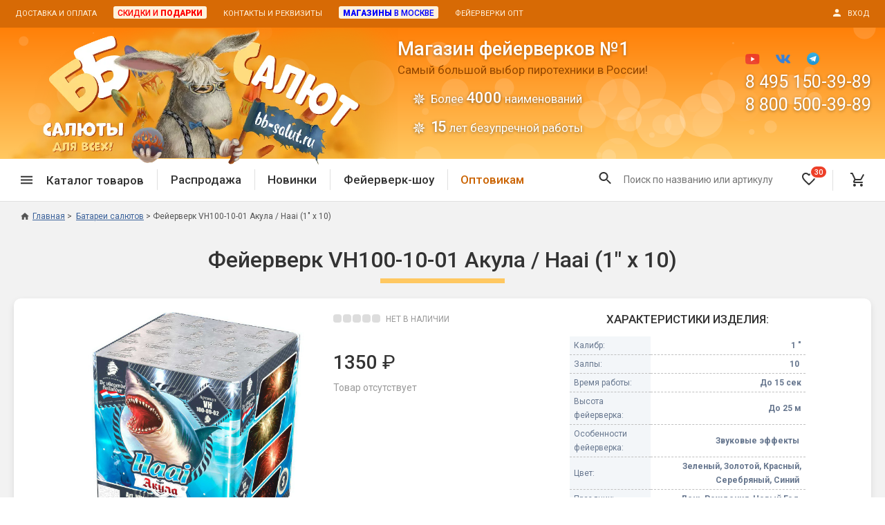

--- FILE ---
content_type: text/html; charset=UTF-8
request_url: https://www.bb-salut.ru/product/fejerverk-vh100-09-02-akula-haai-1-h-10
body_size: 21963
content:
<!DOCTYPE html>
<html>
<head>
<meta http-equiv="Content-Type" content="text/html; charset=utf-8">
<meta http-equiv="x-ua-compatible" content="IE=edge">
<base href="https://www.bb-salut.ru">
<title>Купить Фейерверк VH100-10-01 Акула / Haai (1&quot; х 10) в магазине фейерверков ББ-Салют</title>
<meta name="Description" content='Купить Фейерверк VH100-10-01 Акула / Haai (1&quot; х 10) в магазине фейерверков ББ-Салют - 8(800)500-39-89'> 
<meta name="Keywords" content='Купить Фейерверк VH100-10-01 Акула / Haai (1&quot; х 10) в магазине фейерверков ББ-Салют'>
<meta property="og:site_name" content="Магазин фейерверков ББ-Салют" />
<meta property="og:title" content='Купить Фейерверк VH100-10-01 Акула / Haai (1&quot; х 10) в магазине фейерверков ББ-Салют' />
<meta property="og:description" content='Купить Фейерверк VH100-10-01 Акула / Haai (1&quot; х 10) в магазине фейерверков ББ-Салют - 8(800)500-39-89' />
<meta property="og:locale" content="ru_RU" />
<meta property="og:type" content="website" />
<meta property="og:url" content="https://www.bb-salut.ru/product/fejerverk-vh100-09-02-akula-haai-1-h-10"><meta property="og:image" content="/_img/products/product8806-package1-655afcaf3028f.jpg" />
<meta property="og:video" content="https://www.youtube.com/watch?v=0cWToCtaU-A"><!--Mobile Optimized-->
<meta name="viewport" content="width=device-width, user-scalable=yes, initial-scale=1.0, minimum-scale=1.0, maximum-scale=1.0, shrink-to-fit=no">
<meta name="MobileOptimized" content="320">
<meta name="HandheldFriendly" content="true">
<meta name="apple-mobile-web-app-capable" content="yes">
<link rel="icon" href="/favicon.png" type="image/png">
<link rel="icon" href="/favicon.ico" type="image/x-icon">
<link rel="shortcut icon" href="/favicon.ico" type="image/x-icon">
<link rel="stylesheet" type="text/css" href="/_css/jquery-ui_custom.css?version=2" media="screen">
<link rel="stylesheet" type="text/css" href="/_css/jquery.fancybox.min.css" media="screen">
<link rel="stylesheet" type="text/css" href="/_css/styles.css?version=164" media="screen">
<link rel="stylesheet" type="text/css" href="/_css/styles_desktop.css?version=3" media="screen"><link rel="stylesheet" type="text/css" href="/_css/slick.css" media="screen"><link rel="stylesheet" type="text/css" href="/_css/ean13.css" media="screen"><link rel="canonical" href="https://www.bb-salut.ru/product/fejerverk-vh100-09-02-akula-haai-1-h-10"><script type="text/javascript" defer src="/_js/jquery-3.6.3.min.js"></script>
<script type="text/javascript" defer src="/_js/jquery-ui.min.no_slider.js"></script>
<script type="text/javascript" defer src="/_js/jquery.ui.touch-punch.min.js"></script>
<script type="text/javascript" defer src="/_js/jquery.fancybox.min.js"></script>
<script type="text/javascript" defer src="/_js/slick.min.js"></script><script type="text/javascript" defer src="/_js/jquery-ean13.js"></script><script type="text/javascript" defer src="/_js/particles.min.js"></script>
<script type="text/javascript" defer src="/_js/script_particles.js"></script><script type="text/javascript" defer src="/_js/script_add_to_cart.js?version=2"></script><script type="text/javascript" defer src="/_js/script_product.js?version=2"></script>

<script type="text/javascript" defer src="/_js/scripts.js?version=37"></script>


</head><body>
<!-- Yandex.Metrika counter --> <script type="text/javascript" > (function(m,e,t,r,i,k,a){m[i]=m[i]||function(){(m[i].a=m[i].a||[]).push(arguments)}; m[i].l=1*new Date(); for (var j = 0; j < document.scripts.length; j++) {if (document.scripts[j].src === r) { return; }} k=e.createElement(t),a=e.getElementsByTagName(t)[0],k.async=1,k.src=r,a.parentNode.insertBefore(k,a)}) (window, document, "script", "https://mc.yandex.ru/metrika/tag.js", "ym"); ym(114503, "init", { clickmap:true, trackLinks:true, accurateTrackBounce:true, webvisor:true }); </script> <noscript><div><img src="https://mc.yandex.ru/watch/114503" style="position:absolute; left:-9999px;" alt="" /></div></noscript> <!-- /Yandex.Metrika counter -->
<script type="text/javascript">function ym_reachGoal(goal) {if(window.innerWidth>=960) goal += '-pc';else goal += '-mb';ym(114503, 'reachGoal', goal);console.log(goal);}</script>
<div id="modal_one_click" style="display: none;">
<div class="h2 center title mb--30">Купить в 1 клик</div>
<form id="one_click_form" class="step">
<div class="form_field"><input type="text" name="one_click_phone" id="one_click_phone" class="validate" data-validate="phone" required="required"><label for="one_click_phone" class="form_field_label">Телефон: (обязательно)</label><div class="form_field_error">Ошибка! Телефон указан неправильно.</div></div>
<div class="form_field"><input type="text" name="one_click_name" id="one_click_name"><label for="one_click_name" class="form_field_label">Имя:</label></div>
<div class="form_field"><textarea name="one_click_comment" rows="4" cols="23" id="one_click_comment"></textarea><label for="one_click_comment" class="form_field_label">Адрес, комментарий</label></div>
<div class="menu-field__row"><label for="one_click_soglashenie" class="input-checkbox smaller"><input type="checkbox" name="one_click_soglashenie" id="one_click_soglashenie" value="1" checked="checked"><span class="checkbox"></span>Я даю согласие на <a href="/soglashenie" target="_blank">обработку персональных данных</a> в соответствие с федеральным законом № 152-ФЗ</label></div>
<input type="hidden" name="one_click_id_product" value="">
<input type="hidden" name="one_click_id_package" value="">
<p class="center"><input type="submit" value="Отправить заказ" class="button button--primary" onclick="ym_reachGoal('buy-in-1');"></p>
</form>
<div id="one_click_lazy_spinner" class="lazy_spinner step" style="display: none;"><div class="lds-dual-ring"></div></div>
<div id="one_click_success" class="step" style="display: none;">
<p class="center"><strong>Заказ успешно отправлен! Номер заказа:</strong></p>
<p class="h2 center red" id="one_click_id_order"></p>
<p class="center" id="one_click_success_now" style="display: none;">В течение ближайшего времени с Вами свяжется менеджер для подтверждения заказа.</p>
<p class="center" id="one_click_success_later" style="display: none;"><strong>Наши сотрудники работают с 11 до 20 по московскому времени, с понедельника по субботу.</strong> Мы перезвоним Вам для подтверждения заказа сразу, как только начнется рабочий день.</p>
</div>
<div id="one_click_failure" class="step" style="display: none;">
<p class="center"><strong>Что-то пошло не так! :(</strong></p>
<p class="center">Заказ не был отправлен. Пожалуйста, позвоните по телефону: <strong>8 800 500-39-89</strong> для оформления заявки. Для нас очень важен Ваш заказ!</p>
</div>
<!--<p class="center"><span class="show_link fancybox_close" data-fancybox-close>закрыть окно</span></p>-->
</div><div id="modal_login" style="display: none;">
<div id="login_start" class="step">
<form id="login_form">
<div class="h2 center title mb--40">Вход в личный кабинет<div class="login_in_cart h4 center" style="display: none;">для оформления заказа</div></div>
<p class="center">Введите свой номер телефона.<br>
Если вы новый покупатель, пройдите <span class="show_link" onclick="$('#login_start').hide();$('#login_profile_form').show();">регистрацию</span>.</p>
<div class="form_field"><input id="login_phone" type="text" class="validate" data-validate="phone" required="required"><label for="login_phone" class="form_field_label">Телефон:</label><div class="form_field_error">Ошибка! Телефон указан неправильно.</div></div>
<p class="center"><input type="submit" value="Далее" class="button button--primary"></p></form>
<!--<p class="center"><button type="button" class="button button--orange-outline" onclick="$('#login_form').hide();$('#login_start').show();">Вернуться назад</button></p>-->
<p class="bold red center" id="login_form_error"></p>
</div>
<form id="login_profile_form" style="display: none;" class="step">
<div class="h2 center title mb--40">Регистрация нового покупателя</div>
<p class="center">Укажите свои данные<br>для доступа к личному кабинету магазина.</p>
<p class="center mb--20">После регистрации Вы сможете получать персональные скидки и подарки, быстро оформлять заказ при повторных покупках.</p><div class="form_field"><input type="text" id="login_profile_phone" class="validate" data-validate="phone" required="required"><label for="login_profile_phone" class="form_field_label">Телефон: (обязательно)</label><div class="form_field_error">Ошибка! Телефон указан неправильно.</div></div>
<div class="form_field"><input type="text" id="login_profile_surname"><label for="login_profile_surname" class="form_field_label">Фамилия:</label></div>
<div class="form_field"><input type="text" id="login_profile_name"><label for="login_profile_name" class="form_field_label">Имя:</label></div>
<div class="form_field"><input type="text" id="login_profile_patronymic"><label for="login_profile_patronymic" class="form_field_label">Отчество:</label></div>
<div class="form_field mb--5"><input type="text" id="login_profile_email" class="validate" data-validate="email"><label for="login_profile_email" class="form_field_label">e-mail:</label><div class="form_field_error">Ошибка! E-mail указан неправильно.</div></div>
<div class="center smaller mb--25">Для получения копий заказов, электронных чеков и уведомлений об акциях магазина.</div>
<div class="menu-field__row"><label for="login_profile_soglashenie" class="input-checkbox smaller"><input type="checkbox" name="login_profile_soglashenie" id="login_profile_soglashenie" value="1" checked="checked"><span class="checkbox"></span>Нажимая кнопку "Зарегистрироваться", я подтверждаю, что я ознакомился и согласен с условиями <a href="/soglashenie" target="_blank">Пользовательского соглашения</a> и <a href="/politika" target="_blank">Политики конфиденциальности</a>. Даю согласие на обработку персональных данных в соответствие с федеральным законом № 152-ФЗ</label></div><input type="hidden" id="login_profile_id" value="">
<input type="hidden" id="cart_order_full" value="">
<p class="center"><input type="submit" value="Зарегистрироваться" class="button button--primary"></p>
<!--<p class="center"><button type="button" class="button button--orange-outline" onclick="$('#login_profile_form').hide();$('#login_start').show();">Вернуться назад</button></p>-->
</form>
<form id="login_code_form" style="display: none;" class="step">
<div class="h2 center title mb--40">Вход в личный кабинет</div>
<p class="center">На ваш номер выслан СМС с кодом,<br>
введите четырехзначный код.</p>
<div class="center bold"><em>срок действия кода - 5 минут</em></div><br>
<div class="form_field"><input type="text" id="login_code" class="validate" data-validate="code" required="required"><div class="form_field_error">Код состоит из 4 цифр.</div></div>
<p class="center"><input type="submit" value="Войти" class="button button--primary"></p>
<p class="center"><button type="button" class="button button--orange-outline" id="login_resend_code_link">Отправить код еще раз</button><span id="login_resend_code_counter" style="display: none;">Повторная отправка кода возможна через<br><span></span> сек.</span></p>
<p class="bold red center" id="login_code_error"></p>
</form>
<div id="login_lazy_spinner" class="lazy_spinner step" style="display: none;"><div class="lds-dual-ring"></div></div>
<p id="login_error" class="bold red step center" style="display: none;"></p>
<p id="login_success" class="step center" style="display: none;"></p>
<!--<p id="login_error_login_form_button" class="step center" style="display: none;"><button type="button" class="button button--orange-outline" onclick="$('#login_error').hide();$('#login_error_login_form_button').hide();$('#login_form').show();$('#login_phone').focus();">Войти через СМС</button></p>
<p class="center"><span class="show_link fancybox_close" data-fancybox-close>закрыть окно</span></p>-->
</div><div id="modal_cart_product" style="display: none;"><div id="modal_cart_product_content"></div></div>
<form method="post" action="/product/fejerverk-vh100-09-02-akula-haai-1-h-10" id="output_option_change"><input type="hidden" id="output_option"></form>
<form method="post" action="/product/fejerverk-vh100-09-02-akula-haai-1-h-10" id="logout"><input type="hidden" name="logout" value="1"></form>

<div class="wrapper">

<header class="header">
<div class="header__top"><div class="center-block center-block--no-indents">
<div class="header__menu-1"><ul class="menu-horizontal"><li><a href="/dostavka-i-oplata">Доставка и оплата</a></li><li><a href="/skidki"><span class="wholesale"><span class="red">Скидки и <span class="boldest">подарки</span></span></span></a></li><li><a href="/feedback">Контакты и реквизиты</a></li><li><a href="/magazin-feyerverkov-v-moskve"><span class="wholesale"><span class="blue"><span class="boldest">Магазины</span> в Москве</span></span></a></li><li><a href="/pirotekhnika-fejerverki-optom">Фейерверки опт</a></li></ul></div>
<div class="header__login"><a href="#" class="login"><span class="icon mr--10"><svg width="16" height="16" viewBox="0 0 16 16" version="1.1" xmlns="http://www.w3.org/2000/svg" xmlns:xlink="http://www.w3.org/1999/xlink"><path fill-rule="evenodd" d="M 8 8C 10.21 8 12 6.21 12 4C 12 1.79 10.21 0 8 0C 5.79 0 4 1.79 4 4C 4 6.21 5.79 8 8 8ZM 8 10C 5.33 10 0 11.34 0 14L 0 16L 16 16L 16 14C 16 11.34 10.67 10 8 10Z"></path></svg></span><span class="uppercase">Вход</span></a></div>
<div class="header__top-slogan"><a href="/"><span class="header__top-slogan-1">Магазин фейерверков №1</span><span class="header__top-slogan-2">ББ-Салют</span></a></div>
</div></div>
<div class="header__middle"><div class="center-block">
<div class="header__logo"><a href="/"><picture><source srcset="/_img/logo_bb-salut_clean.webp" type="image/webp" /><img src="/_img/logo_bb-salut_clean.png" alt="Магазин фейерверков ББ-Салют"></picture></a></div>
<div class="header__content"><div class="header__heading"><span>Магазин фейерверков №1</span>Самый большой выбор пиротехники в России!<ul><li>Более <strong>4000</strong> наименований</li><li><strong style="letter-spacing: -3px;padding-right: 3px;">15</strong> лет безупречной работы</li></ul></div></div>
<div class="header__logo-2"><!--<a href="/"><img src="/_img/logo2.png" alt="Магазин фейерверков ББ-Салют"></a>--><ul><li>Бесплатная доставка</li><li>Подарки покупателям</li></ul></div>
<div class="header__contacts">
<div class="social_icons"><a href="https://www.youtube.com/channel/UCEDZzbqmpSKJmD1sV2_biPQ" target="_blank" rel="nofollow"><img src="/_img/youtube.svg" alt="YouTube"></a>
<a href="https://vk.com/club26199650" target="_blank" rel="nofollow"><img src="/_img/vk.svg" alt="VK.com"></a>
<!--<a class="modal_insta" onclick="return false;"><img src="/_img/instagram.svg" alt="Instagram"></a>-->
<a href="https://t.me/bb_salut_ru/" target="_blank" rel="nofollow"><img src="/_img/telegram.svg" alt="Telegram" style="height: 18px;"></a></div>
<div class="header__phone"><a href="tel:84951503989">8 495 150-39-89</a></div>
<div class="header__phone"><a href="tel:88005003989">8 800 500-39-89</a></div>
<div class="header__callback"><!--<button class="button button--sand-outline button--30 callback" type="button">Обратный звонок</button>-->&nbsp;</div>
</div>
</div><div id="header__particles"></div></div>
<div class="header__bottom-1-wrapper"><div class="header__bottom-1"><div class="center-block">
<div class="header__menu-2"><ul class="menu-horizontal">
<li><span class="header__menu-2-categories"><span class="icon icon--hamburger mr--20"><svg width="18" height="12" viewBox="0 0 18 12" version="1.1" xmlns="http://www.w3.org/2000/svg" xmlns:xlink="http://www.w3.org/1999/xlink"><path fill-rule="evenodd" d="M 0 12L 18 12L 18 10L 0 10L 0 12ZM 0 7L 18 7L 18 5L 0 5L 0 7ZM 0 0L 0 2L 18 2L 18 0L 0 0Z"></path></svg></span><span>Каталог товаров</span></span>
<div class="catalog-menu-wrapper"><div class="catalog-menu">
<div class="catalog-menu-block"><div class="catalog-menu-block__title"><a href="/category/sale-vse-tovary">Спецпредложение</a></div><ul class="catalog-menu-block__list list-stars"><li><a href="/category/sale">Распродажа фейерверков</a></li><li><a href="/category/sale-petardy">Распродажа петард</a></li><li><a href="/category/sale-bengalskie-ogni">Распродажа бенгальских огней</a></li></ul></div>
<div class="catalog-menu-block"><div class="catalog-menu-block__title"><a href="/category/novinki">Новинки 2025/26</a></div></div>
<div class="catalog-menu-block"><div class="catalog-menu-block__title"><a href="/category/fejerverk-na-svadbu">Фейерверки на свадьбу</a></div><ul class="catalog-menu-block__list list-stars"><li><a href="/category/feierverk-shou">Фейерверк-шоу</a></li><li><a href="/category/batarei-salutov-na-svadbu">Батареи салютов</a></li><li><a href="/category/tsvetnoy-dym-na-svadbu">Цветной дым</a></li><li><a href="/category/pnevmokhlopushki-na-svadbu">Хлопушки</a></li></ul></div>
<div class="catalog-menu-block"><div class="catalog-menu-block__title"><a href="/category/batarei-salyutov">Батареи салютов</a></div><ul class="catalog-menu-block__list list-stars"><li><a href="/category/malenkie-fejerverki">Маленькие фейерверки</a></li><li><a href="/category/srednie-fejerverki">Средние фейерверки</a></li><li><a href="/category/bolshie-fejerverki">Большие фейерверки</a></li><li><a href="/category/super-fejerverki">Супер-фейерверки</a></li></ul></div>
<div class="catalog-menu-block"><div class="catalog-menu-block__title"><a href="/category/dnevnaya-pirotekhnika">Дневная пиротехника</a></div><ul class="catalog-menu-block__list list-stars"><li><a href="/category/dnevnye-batarei">Дневные батареи</a></li><li><a href="/category/tsvetnoy-dym">Цветной дым</a></li><li><a href="/category/pnevmokhlopushki">Пневмохлопушки</a></li></ul></div>
<div class="catalog-menu-block"><div class="catalog-menu-block__title"><a href="/category/petardy">Петарды</a></div><ul class="catalog-menu-block__list list-stars"><li><a href="/category/terochnye-petardy">Терочные</a></li><li><a href="/category/fitilnye-petardy">Фитильные</a></li><li><a href="/category/limonki-granaty">Лимонки, гранаты</a></li><li><a href="/category/petardy-korsar">Корсары</a></li></ul></div>
<div class="catalog-menu-block"><div class="catalog-menu-block__title"><a href="/category/letayushchie-nazemnye">Летающие и наземные</a></div><ul class="catalog-menu-block__list list-stars"><li><a href="/category/babochki-pchely">Бабочки, пчелы</a></li><li><a href="/category/zhuki">Жуки</a></li><li><a href="/category/zirkoblizy">Циркоблицы</a></li></ul></div>
<div class="catalog-menu-block"><div class="catalog-menu-block__title"><a href="/category/fakely-dymovye-i-ognennye">Цветной дым и огонь</a></div><ul class="catalog-menu-block__list list-stars"><li><a href="/category/fakely-faery">Факелы цветного огня</a></li><li><a href="/category/tsvetnoy-dym">Цветной дым</a></li><li><a href="/category/stroboskopy">Стробоскопы</a></li><li><a href="/category/signalnye-rakety">Сигнальная пиротехника</a></li></ul></div>
<div class="catalog-menu-block"><div class="catalog-menu-block__title"><a href="/category/rimskie-svechi">Римские свечи</a></div></div>
<div class="catalog-menu-block"><div class="catalog-menu-block__title"><a href="/category/hlopushki-pnevmohlopushki">Хлопушки и пневмохлопушки</a></div><ul class="catalog-menu-block__list list-stars"><li><a href="/category/malenkie-khlopushki">Маленькие хлопушки</a></li><li><a href="/category/pnevmokhlopushki">Пневмохлопушки</a></li><li><a href="/category/pruzhinnye">Пружинные хлопушки</a></li></ul></div>
<div class="catalog-menu-block"><div class="catalog-menu-block__title"><a href="/category/bengalskie-ogni">Бенгальские огни</a></div><ul class="catalog-menu-block__list list-stars"><li><a href="/category/bengalskie-ogni-malye">Бенгальские огни малые</a></li><li><a href="/category/bengalskie-ogni-bolshie">Бенгальские огни большие</a></li></ul></div>
<div class="catalog-menu-block"><div class="catalog-menu-block__title"><a href="/category/fontany-pirotekhnicheskie">Фонтаны пиротехнические</a></div><ul class="catalog-menu-block__list list-stars"><li><a href="/category/fejerverk-dlya-torta">Фонтаны в торт (холодные)</a></li><li><a href="/category/fontany-scenicheskie">Фонтаны сценические (холодные)</a></li><li><a href="/category/fontany-dlya-ulitsy">Фонтаны для улицы</a></li><li><a href="/category/vulkany">Вулканы</a></li></ul></div>
<div class="catalog-menu-block"><div class="catalog-menu-block__title"><a href="/category/rakety">Ракеты</a></div></div>
<div class="catalog-menu-block"><div class="catalog-menu-block__title"><a href="/category/festivalnye-shary">Фестивальные шары</a></div></div>
<div class="catalog-menu-block"><div class="catalog-menu-block__title"><a href="/category/vse-dlya-karnavala">Все для праздника</a></div><ul class="catalog-menu-block__list list-stars"><li><a href="/category/svetyashchiesya-predmety">Светящиеся предметы</a></li><li><a href="/category/svechi-v-tort">Свечи для торта</a></li><li><a href="/category/fejerverk-dlya-torta">Фонтаны в торт (холодные)</a></li></ul></div>
<div class="catalog-menu-block"><div class="catalog-menu-block__title"><a href="/category/konfetti">Конфетти, серпантин</a></div></div>
<div class="catalog-menu-block"><div class="catalog-menu-block__title"><a href="/category/nebesnye-fonariki">Небесные фонарики</a></div></div>
<div class="catalog-menu-block"><div class="catalog-menu-block__title"><a href="/category/oborudovanie">Оборудование для спецэффектов</a></div></div>
<div class="catalog-menu-block"><div class="catalog-menu-block__title"><a href="/category/garland">Елочные гирлянды</a></div></div>
<div class="catalog-menu-block"><div class="catalog-menu-block__title"><a href="/category/feierverk-shou">Фейерверк-шоу</a></div></div>
</div></div>
</li><li class="divider"></li>
<li><a href="/category/sale">Распродажа</a></li><li class="divider"></li>
<li><a href="/category/novinki">Новинки</a></li><li class="divider"></li>
<li><a href="/category/feierverk-shou">Фейерверк-шоу<div class="header__license"><span>Лицензия 14357-ПИ</span></div></a></li><li class="divider header__wholesale"></li>
<li class="header__wholesale"><a href="/pirotekhnika-fejerverki-optom" style="color: #ca6300;">Оптовикам</a></li>
</ul></div>
<div class="header__hamburger"><button type="button"><span class="icon icon--hamburger"><svg width="18" height="12" viewBox="0 0 18 12" version="1.1" xmlns="http://www.w3.org/2000/svg" xmlns:xlink="http://www.w3.org/1999/xlink"><path fill-rule="evenodd" d="M 0 12L 18 12L 18 10L 0 10L 0 12ZM 0 7L 18 7L 18 5L 0 5L 0 7ZM 0 0L 0 2L 18 2L 18 0L 0 0Z"></path></svg></span></button></div>
<div class="header__search-dummy"></div>
<div class="header__logo-mobile"><a href="/"><picture><source srcset="/_img/logo_mobile_bb-salut1_2x.webp" type="image/webp" /><img src="/_img/logo_mobile_bb-salut1_2x.png" alt="ББ-Салют логотип"></picture></a></div>
<div class="header__favorite mobile-favorite-inactive"><a href="/favourites"><span class="icon icon--favorite-o"><svg width="20" height="20" viewBox="0 0 20 20" version="1.1" xmlns="http://www.w3.org/2000/svg" xmlns:xlink="http://www.w3.org/1999/xlink"><path fill-rule="evenodd" d="M 14.5 0C 12.76 0 11.09 0.81 10 2.09C 8.91 0.81 7.24 0 5.5 0C 2.42 0 0 2.42 0 5.5C 0 9.28 3.4 12.36 8.55 17.04L 10 18.35L 11.45 17.03C 16.6 12.36 20 9.28 20 5.5C 20 2.42 17.58 0 14.5 0ZM 10.1 15.55L 10 15.65L 9.9 15.55C 5.14 11.24 2 8.39 2 5.5C 2 3.5 3.5 2 5.5 2C 7.04 2 8.54 2.99 9.07 4.36L 10.94 4.36C 11.46 2.99 12.96 2 14.5 2C 16.5 2 18 3.5 18 5.5C 18 8.39 14.86 11.24 10.1 15.55Z"></path></svg></span><span class="header__favorite-counter favourites_count">30</span></a></div>
<div class="header__bottom-1-login"><a href="#" class="login"><span class="icon"><svg width="18" height="18" viewBox="0 0 16 16" version="1.1" xmlns="http://www.w3.org/2000/svg" xmlns:xlink="http://www.w3.org/1999/xlink"><path fill-rule="evenodd" d="M 8 8C 10.21 8 12 6.21 12 4C 12 1.79 10.21 0 8 0C 5.79 0 4 1.79 4 4C 4 6.21 5.79 8 8 8ZM 8 10C 5.33 10 0 11.34 0 14L 0 16L 16 16L 16 14C 16 11.34 10.67 10 8 10Z"></path></svg></span></a></div><div class="header__cart"><a href="/shopping_cart"><span class="icon icon--cart"><svg width="20" height="20" viewBox="0 0 20 20" version="1.1" xmlns="http://www.w3.org/2000/svg" xmlns:xlink="http://www.w3.org/1999/xlink"><path d="M 5.952 16C 4.861 16 3.978 16.9 3.978 18C 3.978 19.1 4.86 20 5.952 20C 7.044 20 7.936 19.1 7.936 18C 7.936 16.9 7.043 16 5.952 16ZM 15.873 16C 14.782 16 13.898 16.9 13.898 18C 13.898 19.1 14.782 20 15.873 20C 16.964 20 17.857 19.1 17.857 18C 17.857 16.9 16.964 16 15.873 16ZM 6.121 12.75L 6.151 12.63L 7.043 11L 14.434 11C 15.178 11 15.832 10.59 16.169 9.97L 20 2.96L 18.273 2L 18.263 2L 17.172 4L 14.434 9L 7.47 9L 7.341 8.73L 5.119 4L 4.177 2L 3.244 0L 0 0L 0 2L 1.984 2L 5.556 9.59L 4.217 12.04C 4.057 12.32 3.968 12.65 3.968 13C 3.968 14.1 4.861 15 5.952 15L 17.857 15L 17.857 13L 6.369 13C 6.24 13 6.121 12.891 6.121 12.75Z"></path></svg></span><span class="header__cart-counter cart_count counter_hidden"></span></a></div>
<div class="header__filters"><span class="header__filters-text">Подбор по параметрам</span><span class="icon" onclick="filters_close();"><svg width="14" height="14" viewBox="0 0 14 14" version="1.1" xmlns="http://www.w3.org/2000/svg" xmlns:xlink="http://www.w3.org/1999/xlink"><path fill-rule="evenodd" d="M 14 1.41L 12.59 0L 7 5.59L 1.41 0L 0 1.41L 5.59 7L 0 12.59L 1.41 14L 7 8.41L 12.59 14L 14 12.59L 8.41 7L 14 1.41Z"></path></svg></span></div>
</div></div></div>
<div class="header__bottom-2-wrapper"><div class="header__bottom-2">
<div class="header__button-phone"><a href="tel:88005003989"><span class="icon icon--phone mr--5"><svg width="18" height="18" viewBox="0 0 18 18" version="1.1" xmlns="http://www.w3.org/2000/svg" xmlns:xlink="http://www.w3.org/1999/xlink"><path fill-rule="evenodd" d="M 3.62 7.79C 5.06 10.62 7.38 12.93 10.21 14.38L 12.41 12.18C 12.68 11.91 13.08 11.82 13.43 11.94C 14.55 12.31 15.76 12.51 17 12.51C 17.55 12.51 18 12.96 18 13.51L 18 17C 18 17.55 17.55 18 17 18C 7.61 18 0 10.39 0 1C 0 0.45 0.45 0 1 0L 4.5 0C 5.05 0 5.5 0.45 5.5 1C 5.5 2.25 5.7 3.45 6.07 4.57C 6.18 4.92 6.1 5.31 5.82 5.59L 3.62 7.79Z"></path></svg></span><span>8 800 500-39-89</span></a></div>
<!--<div class="header__button-callback"><span class="callback">Обратный звонок</span></div>-->
<div class="header__button-callback"><a href="/skidki">Скидки и <strong class="brightorange boldest">подарки</strong></a></div>
</div></div>
</header>
<p style="display: none;"><select class="output_option" data-option="price_type"><option value="retail">розничный</option><option value="wholesale">оптовый</option></select></p>

<main class="main">
<div class="center-block"><nav class="breadcrumbs breadcrumbs_product" itemprop="breadcrumb" itemscope itemtype="https://schema.org/BreadcrumbList"><ul>
<li class="breadcrumbs__item"><a href="https://www.bb-salut.ru"><span class="icon icon--home"><svg width="20" height="17" viewBox="0 0 20 17" version="1.1" xmlns="http://www.w3.org/2000/svg" xmlns:xlink="http://www.w3.org/1999/xlink"><path fill-rule="evenodd" d="M 8 17L 8 11L 12 11L 12 17L 17 17L 17 9L 20 9L 10 0L 0 9L 3 9L 3 17L 8 17Z"></path></svg></span>Главная</a></li>
<li class="breadcrumbs__item" itemprop="itemListElement" itemscope itemtype="http://schema.org/ListItem"><a itemprop="item" href="https://www.bb-salut.ru/category/batarei-salyutov"><span itemprop="name">Батареи салютов</span></a><meta itemprop="position" content="1" /></li><li class="breadcrumbs__item" itemprop="itemListElement" itemscope itemtype="http://schema.org/ListItem"><span itemprop="name">Фейерверк VH100-10-01 Акула / Haai (1&quot; х 10)</span><meta itemprop="position" content="2" /></li>
</ul></nav>
<div class="backlink_product"><span>&laquo;</span>&nbsp;<a href="https://www.bb-salut.ru/category/batarei-salyutov">вернуться в Батареи салютов</a></div><div class="col_wrapper"><div class="col"><link rel="stylesheet" type="text/css" href="/_css/products_core.css?version=5" media="screen">
<link rel="stylesheet" type="text/css" href="/_css/products_core_desktop.css?version=2" media="screen"><link rel="stylesheet" type="text/css" href="/_css/product.css?version=4" media="screen">
<link rel="stylesheet" type="text/css" href="/_css/tabs.css?version=4" media="screen">


<div class="labels"></div><h1 class="product_name">Фейерверк VH100-10-01 Акула / Haai (1&quot; х 10)</h1><div class="product_in_stock_full_width in_stock not_available"><span>&nbsp;</span><span>&nbsp;</span><span>&nbsp;</span><span>&nbsp;</span><span class="last">&nbsp;</span>НЕТ&nbsp;В&nbsp;НАЛИЧИИ</div><div id="category_products" class="list full">
<div class="product new"><div class="product_top">


<div class="product_pictures_wrapper"><div class="product_pictures"><a href="/_img/products/product8806-package1-655afcaf3028f.jpg" data-fancybox="product8806" data-caption="Фейерверк VH100-10-01 Акула / Haai (1&quot; х 10)"><img class="picture_product" src="/_img/products/product8806-package1-655afcaf3028f.jpg"></a></div></div>

<div class="product_price">
<div class=" in_stock not_available"><span>&nbsp;</span><span>&nbsp;</span><span>&nbsp;</span><span>&nbsp;</span><span class="last">&nbsp;</span>НЕТ&nbsp;В&nbsp;НАЛИЧИИ</div><div class="package_wrapper">
<div class="price_wrapper"><span class="price"><strong>1350</strong>&nbsp;&#8381;</span></div>
</div>
<div class="cartbuttons disabled">Товар отсутствует</div></div>

<div class="product_props"><div class="props_heading">Характеристики изделия:</div>
<table class="props_full">
<tr><td class="prop_name">Калибр:</td><td class="prop_value">1&nbsp;"</td>
<tr><td class="prop_name">Залпы:</td><td class="prop_value">10&nbsp;</td>
<tr><td class="prop_name">Время работы:</td><td class="prop_value">До&nbsp;15&nbsp;сек</td>
<tr><td class="prop_name">Высота фейерверка:</td><td class="prop_value">До&nbsp;25&nbsp;м</td>
<tr><td class="prop_name">Особенности фейерверка:</td><td class="prop_value">Звуковые эффекты&nbsp;</td>
<tr><td class="prop_name">Цвет:</td><td class="prop_value">Зеленый, Золотой, Красный, Серебряный, Синий&nbsp;</td>
<tr><td class="prop_name">Праздник:</td><td class="prop_value">День Рождения, Новый Год&nbsp;</td>
<tr><td class="prop_name">Размеры упаковки, мм:</td><td class="prop_value">135&nbsp;х&nbsp;135&nbsp;х&nbsp;150</td></tr><tr><td class="prop_name">Вес изделия, кг:</td><td class="prop_value">0.800</td></tr><tr><td class="prop_name">Фасовка:</td><td class="prop_value">штука</td></tr><tr><td class="prop_name">Число эффектов:</td><td class="prop_value">4</td></tr></table></div>

</div>

<div class="gallery_heading">Галерея эффектов:</div>
<div class="gallery" id="gallery">
<a href="https://www.bb-salut.ru/products_pictures/8806-1.jpg" data-fancybox="product8806" data-caption="Фейерверк VH100-10-01 Акула / Haai (1&quot; х 10)"><img src="https://www.bb-salut.ru/products_pictures/8806-1-tn.jpg"><span></span></a><a href="https://www.bb-salut.ru/products_pictures/8806-2.jpg" data-fancybox="product8806" data-caption="Фейерверк VH100-10-01 Акула / Haai (1&quot; х 10)"><img src="https://www.bb-salut.ru/products_pictures/8806-2-tn.jpg"><span></span></a><a href="https://www.bb-salut.ru/products_pictures/8806-3.jpg" data-fancybox="product8806" data-caption="Фейерверк VH100-10-01 Акула / Haai (1&quot; х 10)"><img src="https://www.bb-salut.ru/products_pictures/8806-3-tn.jpg"><span></span></a><a href="https://www.bb-salut.ru/products_pictures/8806-4.jpg" data-fancybox="product8806" data-caption="Фейерверк VH100-10-01 Акула / Haai (1&quot; х 10)"><img src="https://www.bb-salut.ru/products_pictures/8806-4-tn.jpg"><span></span></a></div>
<div class="gallery_heading">Смотреть видео:</div>
<div class="product_youtube"><iframe width="1280" height="720" src="https://dzen.ru/embed/vSZRqKk7haQQ?from_block=partner&from=zen&mute=0&autoplay=1&tv=0" allow="autoplay; fullscreen; accelerometer; gyroscope; picture-in-picture; encrypted-media" frameborder="0" scrolling="no" allowfullscreen></iframe></div>
<div class="product_brand">Производитель: <img src="/_img/brands/de-vliegende-hollander.png" alt="De Vliegende Hollander"> <a href="/brand/de-vliegende-hollander" target="_blank">De Vliegende Hollander</a></div>
<div class="product_bottom_props"><div class="props_heading">Характеристики изделия:</div>
<table class="props_full">
<tr><td class="prop_name">Калибр:</td><td class="prop_value">1&nbsp;"</td>
<tr><td class="prop_name">Залпы:</td><td class="prop_value">10&nbsp;</td>
<tr><td class="prop_name">Время работы:</td><td class="prop_value">До&nbsp;15&nbsp;сек</td>
<tr><td class="prop_name">Высота фейерверка:</td><td class="prop_value">До&nbsp;25&nbsp;м</td>
<tr><td class="prop_name">Особенности фейерверка:</td><td class="prop_value">Звуковые эффекты&nbsp;</td>
<tr><td class="prop_name">Цвет:</td><td class="prop_value">Зеленый, Золотой, Красный, Серебряный, Синий&nbsp;</td>
<tr><td class="prop_name">Праздник:</td><td class="prop_value">День Рождения, Новый Год&nbsp;</td>
<tr><td class="prop_name">Размеры упаковки, мм:</td><td class="prop_value">135&nbsp;х&nbsp;135&nbsp;х&nbsp;150</td></tr><tr><td class="prop_name">Вес изделия, кг:</td><td class="prop_value">0.800</td></tr><tr><td class="prop_name">Фасовка:</td><td class="prop_value">штука</td></tr><tr><td class="prop_name">Число эффектов:</td><td class="prop_value">4</td></tr></table></div>
<div class="product_bottom_price"><div class="package_wrapper">
<div class="price_wrapper"><span class="price"><strong>1350</strong>&nbsp;&#8381;</span></div>
</div>
<div class="cartbuttons disabled">Товар отсутствует</div></div>
<div class="gallery_heading mt--15 share">Поделитесь ссылкой с друзьями!</div>
<div class="ya-share2 id8806"><a class="whatsapp" href="https://api.whatsapp.com/send?text=https%3A%2F%2Fwww.bb-salut.ru%2Fproduct%2Ffejerverk-vh100-09-02-akula-haai-1-h-10" rel="nofollow noopener" target="_blank" title="WhatsApp"></a><a class="telegram" href="https://t.me/share/url?url=https%3A%2F%2Fwww.bb-salut.ru%2Fproduct%2Ffejerverk-vh100-09-02-akula-haai-1-h-10" rel="nofollow noopener" target="_blank" title="Telegram"></a><a class="vk" href="https://vk.com/share.php?url=https%3A%2F%2Fwww.bb-salut.ru%2Fproduct%2Ffejerverk-vh100-09-02-akula-haai-1-h-10" rel="nofollow noopener" target="_blank" title="VK"></a><a class="ok" href="https://connect.ok.ru/offer?url=https%3A%2F%2Fwww.bb-salut.ru%2Fproduct%2Ffejerverk-vh100-09-02-akula-haai-1-h-10" rel="nofollow noopener" target="_blank" title="OK"></a><a class="viber" href="viber://forward?text=https%3A%2F%2Fwww.bb-salut.ru%2Fproduct%2Ffejerverk-vh100-09-02-akula-haai-1-h-10" rel="nofollow noopener" target="_blank" title="Viber"></a><a class="skype" href="https://web.skype.com/share?url=https%3A%2F%2Fwww.bb-salut.ru%2Fproduct%2Ffejerverk-vh100-09-02-akula-haai-1-h-10" rel="nofollow noopener" target="_blank" title="Skype"></a></div><div class="product_bottom_social">
<div class="social_button id8806 favourite" data-id="8806"><span class="social_button_image"></span><span class="social_button_text id8806">В избранное</span></div>
<div class="social_button share id8806" data-id="8806"><span class="social_button_image"></span><span class="social_button_text">Поделиться</span></div>
</div>

<div class="product_cert">
<div>Товар проверен и сертифицирован для использования на территории Российской Федерации <em>(ГОСТ Р 51270–99)</em></div>
<div><strong>Срок годности</strong> всех пиротехнических изделий, представленных в магазине: <strong>до 2027 - 2029 года</strong> (срок годности конкретного изделия Вы можете уточнить у оператора)</div>
<hr><div><strong>Сертификаты</strong> на товар "Фейерверк VH100-10-01 Акула / Haai (1&quot; х 10)" <strong>(артикул VH100-10-01)</strong>:</div><div><a href="/_img/certs/632-685974156567dmod.jpg" data-fancybox="certs" data-caption="Сертификат соответствия Фейерверк VH100-10-01 Акула / Haai (1&quot; х 10)"><img src="/_img/certs/cert-icon0.gif"></a>&nbsp;<a href="/_img/certs/632-685974156a7b2.jpg" data-fancybox="certs" data-caption="Сертификат соответствия Фейерверк VH100-10-01 Акула / Haai (1&quot; х 10)"><img src="/_img/certs/cert-icon1.gif"></a>&nbsp;<a href="/_img/certs/632-685974156aaaa.jpg" data-fancybox="certs" data-caption="Сертификат соответствия Фейерверк VH100-10-01 Акула / Haai (1&quot; х 10)"><img src="/_img/certs/cert-icon2.gif"></a>&nbsp;<a href="/_img/certs/632-685974156ad81.jpg" data-fancybox="certs" data-caption="Сертификат соответствия Фейерверк VH100-10-01 Акула / Haai (1&quot; х 10)"><img src="/_img/certs/cert-icon3.gif"></a>&nbsp;</div></div>



</div>

</div>

<div class="tabs" id="info">

<div class="tab_wrapper"><div class="tab active" data-tabs="info" data-tabs-id="1"><span class="icon"><img src="/_img/info-effects.svg"></span>Описание<span class="smallhide">, эффекты</span></div></div>
<div class="tab_wrapper"><div class="tab" data-tabs="info" data-tabs-id="2"><span class="icon"><img src="/_img/info-instruction.svg"></span>Как запускать</div></div><div class="tab_wrapper"><div class="tab" data-tabs="info" data-tabs-id="3"><span class="icon"><img src="/_img/info-delivery.svg"></span>Доставка</div></div><div class="tab_wrapper"><div class="tab" data-tabs="info" data-tabs-id="4"><span class="icon"><img src="/_img/info-payment.svg"></span>Оплата</div></div><div class="tab_wrapper"><div class="tab" data-tabs="info" data-tabs-id="5"><span class="icon"><img src="/_img/info-guarantee.svg"></span>Гарантии<span class="smallhide"> и возврат</span></div></div><div class="tab_wrapper"><div class="tab" data-tabs="info" data-tabs-id="6"><span class="icon"><img src="/_img/info-barcode.svg"></span>Штрих-коды</div></div>
</div>


<div class="tabs_content product info_content" id="info_content1">
<p class="bold">Эффекты:</p><p>1. Красные звезды раскрываются красными георгинами в серебряных мерцающих пионах. 2. Зеленые звезды раскрываются зелеными георгинами с золотым трещащим мерцанием. 3. Синие звезды раскрываются синими хризантемами с красными мерцающими звездами. 4. В финале одновременный залп нескольких зарядов. </p></div>
<div class="tabs_content product info_content" id="info_content2" style="display: none;">
<p class="red">При использовании бытовой пиротехники и фейерверков соблюдайте технику безопасности! <strong>Заранее читайте инструкцию</strong> на упаковке каждого купленного изделия.</p>
<p>Батареи салютов - самый популярный и простой в использовании вид бытовой пиротехники. Батарея - настоящее фейерверк-шоу в коробке, готовое к использованию! Запускать батарею очень легко, если соблюдать ряд простых правил.</p><p>Во-первых, если Вы купили дорогую батарею с большим количеством зарядов (150 и более), обязательно уточните ее габаритные размеры и вес. Некоторые изделия могут весить 30 и более килограмм! Носить такую батарею в одиночку может быть проблематично. Чтобы доставить ее к месту пуска понадобится машина или тележка.</p><p>Выбирая место для пуска, обратите внимание на размер "зоны безопасности", указанный на упаковке. Обычно это 25-50 метров. В этом радиусе не должно быть людей, деревьев, машин, линий электропередач и проч. Как правило эта зона равна высоте, на которую взлетают фейерверочные заряды. Зону безопасности необходимо соблюдать на случай нештатного срабатывания фейерверка: если заряды полетят не вверх, а в сторону, они не должны навредить зрителям или близлежащим объектам.</p><p class="bold">Порядок установки батареи:</p><ul><li>Подготовьте место, где будет стоять фейерверк. Оно должно быть ровным, без наклонов, ямок и проч.</li><li>Батарею необходимо укрепить, обложить вокруг камнями, кирпичами, уплотненным снегом и т.д. Особенно это правило важно для батарей, которые имеют выраженную вертикальную форму. Например, это все батареи 1,2" на 19 зарядов.</li><li>Если Вы купили <a href="category/veernye-salyuty">веерный фейерверк</a>, внимательно осмотрите крышку - там должно быть указание, какой стороной к зрителям устанавливать изделие. Плоскость раскрытия веера должна быть параллельна зрителям - иначе объемный эффект будет утрачен.</li><li>Поднимите картонную крышку и найдите фитиль, заклееный серебряной фольгой или яркой желтой бумагой. Иногда фитиль прикрепляют не сверху, а сбоку батареи. Фольгу/бумагу необходимо оборвать, а сам фитиль темно-зеленого цвета расправить. В некоторых особенно крупных батареях может быть ДВА фитиля. Второй фитиль будет обозначен как "запасной" или "для последовательного соединения". Поджигать его нужно только в том случае, если основной фитиль прогорел, а батарея не запустилась!</li><li>Поджигайте фитиль и спокойным шагом отходите на безопасное расстояние. <strong>Время горения фитиля - 10-15 секунд.</strong></li><li>После отстрела не приближайтесь к изделию как минимум 10 минут. <span class="red">Ни в коем случае не наклоняйтесь над фейерверком!</span></li><li>Отработавшее изделие необходимо залить водой или засыпать снегом, а затем утилизовать с бытовым мусором. </li></ul>
</div>
<div class="tabs_content product info_content" id="info_content3" style="display: none;">
<p class="bold red h5">Магазин фейерверков ББ-Салют доставляет пиротехнику по всей России!</p>
<p>Доставка по Москве и ближнему Подмосковью осуществляется собственной курьерской службой в течение 1-2 дней после заказа. Доставка в регионы России производится транспортными компаниями и Почтой России. Все изделия сертифицированы и имеют актуальный срок годности. Копии сертификатов соответствия, по Вашему желанию, могут быть приложены к заказу.</p>
<div class="text_divider"></div>
<p class="h4">Самовывоз и розничные магазины в Москве</p>
<ul><li>Минимальная сумма заказа <strong>НЕ ОГРАНИЧЕНА.</strong></li> 
<!--<li><strong>Розничный магазин и пункт самовывоза "Сокольники"</strong>: г.Москва, Сокольническая площадь, д.4А, в 20 метрах от выхода из м."Сокольники". <a href="/feierverki-sokolniki">схема проезда и график работы</a></li>
<li><strong>Розничный магазин и пункт самовывоза "Юго-Западная"</strong>: г.Москва, пр-т Вернадского, д. 109, в 20 метрах от выхода из м."Юго-Западная" (первый вагон из центра). <a href="/feierverki-yugo-zapadnaya">схема проезда и график работы</a></li>-->
<li><strong>Розничный магазин и пункт самовывоза "Карачаровский"</strong>: г.Москва, ул. 2-я Карачаровская, д.1 стр.1, недалеко от станции МЦК "Андроновка" и станции метро "Стахановская". <a href="/feierverki-karacharovskaya">схема проезда и график работы</a></li>
</ul>
<div class="text_divider"></div>
<p class="h4">Доставка фейерверков по Москве в пределах МКАД</p>
<ul>
<li>Минимальная сумма заказа <strong>НЕ ОГРАНИЧЕНА.</strong></li>
<li>Дата и время доставки заранее согласовывается с покупателем. В случае наличия свободных курьеров, а также всех товаров по заказу на складе, возможна доставка в день заказа (просьба уточнять эту возможность у менеджера).</li>
<li>Заказы менее 1500 руб.: стоимость доставки 300 руб.</li>
<li>Заказы от 1500 руб. <strong class="red">ДОСТАВЛЯЮТСЯ БЕСПЛАТНО!</strong></li>
<li>Доставка производится до подъезда. Подъем заказа на этаж, занос в офис и т.д. - по договоренности с курьером.</li></ul>
<div class="text_divider"></div>
<p class="h4">Доставка по Москве за пределами МКАД, Новой Москве и ближнему Подмосковью</p>
<ul><li>Минимальная сумма заказа <strong>3000 руб.</strong></li>
<li>Стоимость доставки расчитывается по формуле: 250 руб. + 29 руб. за км от МКАД. Расстояние измеряется как прямая линия между пунктом назначения и МКАД.</li>
<li>Максимальная дальность доставки - 40 км от МКАД. На большие расстояния доставка транспортными компаниями.</li></ul>
<div class="text_divider"></div>
<p class="h4">Доставка по России</p>
<ul>  
<li>Минимальная сумма заказа: с января по сентябрь - <strong>1500 руб.</strong>, с октября по декабрь — <strong>3000 руб.</strong></li>
<li>Доставка заказов производится транспортными компаниями. <strong class="red">Бесплатная доставка по России:</strong> наш магазин оплачивает доставку в более чем 300 городов РФ. Все, что для этого нужно - оформить заказ на определенную сумму. Сумма зависит от города. К примеру, заказ в г.Омск на 5000 руб. будет отправлен бесплатно (услугу транспортной компании оплатит наш магазин при отправке), а доставку заказа на 3000 руб. в этот же город оплачивает покупатель. 
<div class="center mt--15 mb--15"><a class="button button--primary" href="raschet-stoimosti-dostavki-po-rossii" target="_blank">Смотреть города с бесплатной доставкой</a></div>
</li>
<li>Отправка фейерверков производится в течение 1-2 дней после оплаты заказа. После отправки на Вашу электронную почту будет отправлен скан транспортной накладной с номером груза, для отслеживания его местонахождения.</li>
<li>Актуальный перечень транспортных компаний для Вашего города можно уточнить у оператора при подтверждении заказа.</li>
<li>Небольшие по размеру заказы могут быть отправлены Почтой России. Возможность доставки Вы также можете уточнить у нашего оператора.</li>
<li>К сожалению, мы не осуществляем доставку пиротехники в Калининградскую область, а также за пределы Российской Федерации.</li>
</ul>
</div>
<div class="tabs_content product info_content" id="info_content4" style="display: none;">
<p>Возможны следующие варианты оплаты товаров:</p>
<ul><li><strong>Оплата наличными курьеру при получении</strong> (только в Москве и Подмосковье).</li>
<li><strong>Оплата банковской картой через переносной терминал</strong> (только в Москве и Подмосковье).</li>
<li><strong>Оплата ОНЛАЙН банковской картой VISA, MasterCard, МИР</strong>. Оплата будет доступна после резервирования всех заказанных товаров - в большинстве случаев сразу после оформления заказа! Ссылка на оплату и история платежей также есть в Вашем <span class="show_link login">личном кабинете</span>.</li>
<li><strong>Безналичная оплата на расчетный счет</strong>. Наши реквизиты:<br>
<u>Получатель платежа:</u> Индивидуальный Предприниматель Васькин Сергей Сергеевич<br>
<u>ИНН:</u> 772665150123<br>
<strong>Внимание! Изменились банковские реквизиты!</strong><br>
<u>номер счета:</u> 40802810500000218402<br>
<u>название банка:</u> ПАО "ПРОМСВЯЗЬБАНК"<br>
<u>БИК банка:</u> 044525555<br>
<u>назначение платежа:</u> Оплата за бытовую пиротехнику в ассортименте по основному договору поставки<br><br>
Если Вам необходим счет на юр.лицо, просьба переслать реквизиты на электронную почту info@bb-salut.ru с указанием № заказа. Мы работаем без НДС!</li>
<li><strong>Перевод на YooMoney (бывш. Яндекс.Деньги)</strong>. Номер кошелька: 41001174888143</li></ul></div>
<div class="tabs_content product info_content" id="info_content5" style="display: none;">
<p>Магазин фейерверков ББ-Салют предоставляет гарантию на весь ассортимент интернет-магазина и розничных магазинов ББ-Салют! Мы торгуем пиротехникой самых лучших, проверенных торговых марок. Все изделия сертифицированы для продажи на территории России и имеют актуальный срок годности.</p>
<p>В случае, если купленная Вами пиротехника при запуске отстреляла не все заряды, или не сработала вообще - то есть на лицо факт отказа - мы всегда обменяем изделие на подобное или вернем вам деньги. Подобные случаи бывают крайне редко, однако полностью исключить их, к сожалению, невозможно - из-за особенностей пиротехнического производства: все изделия делаются вручную, испытать готовый фейерверк или петарду также не представляется возможным.</p>
<p>Что необходимо сделать в подобном случае:</p>
<ol><li>После прогорания фитиля или отстрела изделия к нему нельзя подходить в течение 5 минут во избежание несчастного случая!</li>
<li>Изделие необходимо погрузить в воду и оставить на несколько часов.</li>
<li>Бракованное изделие нужно привезти в наш магазин по адресу: <a href="/feierverki-karacharovskaya" target="_blank">Москва, ул. 2-я Карачаровская, д.1 стр.1</a>. Если возможности привезти изделие нет (например, Вы находитесь в другом регионе России), необходимо сделать детальные фотографии изделия, подтверждающие неполный отстрел зарядов и прислать на электронную почту руководителю нашего магазина <a href="mailto:sergey@bb-salut.ru">sergey@bb-salut.ru</a>. Другим доказательством брака может быть видеоролик запуска и отстрела изделия. Также необходимо указать номер заказа и контактные данные покупателя. Предъявлять чек или накладную не обязательно!</li>
<li>Возврат денежных средств осуществляется немедленно в случае явного брака, явных дефектов изделия, возникших не по вине покупателя. В спорных случаях обязательно необходим возврат изделия, которое отправляется на экспертизу производителю.</li>
<li><strong class="red">Обратите внимание, что при покупке фейерверка Вы несете полную ответственность за соблюдение правил хранения, техники безопасности и инструкции по запуску изделия!</strong></li></ol>
<p class="h4">Замена и возврат товара надлежащего качества</p>
<p>В соответствии с <a href="https://base.garant.ru/10106035/" target="_blank">Законом «О защите прав потребителей»</a>, статья «Статья 26.1. Дистанционный способ продажи товара», покупатель вправе отказаться от товара в любое время до его передачи, а после передачи товара - в течение семи дней. Возврат товара надлежащего качества возможен в случае, если сохранены его товарный вид, потребительские свойства, а также документ, подтверждающий факт и условия покупки указанного товара. Отсутствие у потребителя документа, подтверждающего факт и условия покупки товара, не лишает его возможности ссылаться на другие доказательства приобретения товара у данного продавца. При отказе потребителя от товара продавец должен возвратить ему денежную сумму, уплаченную потребителем по договору, за исключением расходов продавца на доставку от потребителя возвращенного товара, не позднее чем через десять дней со дня предъявления потребителем соответствующего требования.</p>
<p class="h4">Гарантия доставки по России</p>
<p>Доставка в регионы Российской Федерации осуществляется не нашей курьерской службой, а через транспортные компании и Почту России. К сожалению, бывают единичные случаи сбоев в процессе доставки, например утеря или порча груза, особенно в конце декабря, когда транспортные компании перегружены и работают на пределе возможностей. В подобном случае Вы можете расчитывать на компенсацию со стороны нашего магазина. Пожалуйста, при получении груза сверяйте кол-во транспортных мест в накладной с фактически выданными коробками!</p>
<p class="h4">Претензии и отзывы о работе магазина</p>
<p>Любые замечания и предложения по работе нашего интернет-магазина и розничных магазинов Вы можете направлять напрямую нашему директору, Васькину Сергею Сергеевичу, на электронную почту <a href="mailto:sergey@bb-salut.ru">sergey@bb-salut.ru</a>.</p>
</div>
<div class="tabs_content product info_content" id="info_content6" style="display: none;">
<p>штука</p><canvas class="barcode" data-barcode="4620748598476"></canvas>

<script type="text/javascript">
window.addEventListener('DOMContentLoaded', function() {
	$('.barcode').each(function(){
		var barcode = $(this).attr('data-barcode');
		$(this).EAN13(barcode, {number:true});
	});
});
</script>


</div>

<!--<div class="center mt--20"><div class="product-ad"><a href="/skidki" target="_blank"><picture><source srcset="/_img/banners/winter23.webp" type="image/webp" /><source srcset="/_img/banners/winter23.jpg" type="image/png" /><img src="/_img/banners/winter23.jpg" loading="lazy" alt="Летний фейерверк подарков ББ-Салют" /></picture></a></div></div>-->

<p class="center mt--20">Если у Вас остались вопросы, или Вы хотите получить консультацию, звоните:</p>
<div class="product_phone"><a class="button bigbutton button--sand" href="tel:88005003989">8 800 500-39-89<div>звонок бесплатный из любого региона <span class="smallhide">России</span></div></a></div>
<!--<div class="product_callback"><button class="button button--orange-outline button--30 callback" type="button">Заказать звонок <span class="smallhide">консультанта</span></button></div>-->

<p class="h3 center">Похожие товары в наличии:</p>
<div id="related_products" class="mini" style="width: 1000%;">
<div class="product">


<div class="package_pictures"><a href="/product/fejerverk-gp497-svet-zvezd-starlight-0-8-h-16" class="package_picture_wrapper"><img class="picture_product" src="https://www.bb-salut.ru/products_pictures/008749-big-file.jpg"></a></div>

<div class="product_name"><a href="/product/fejerverk-gp497-svet-zvezd-starlight-0-8-h-16">Фейерверк GP497 Свет звезд / STARLIGHT (0,8&quot; х 16)</a></div>
<div class="packages"><span class="price"><strong>1400</strong>&nbsp;&#8381;</span><div class="cartbuttons"><a class="button button--orange-outline" href="/product/fejerverk-gp497-svet-zvezd-starlight-0-8-h-16">Перейти<span class="smallhide">&nbsp;к&nbsp;товару</span></a></div>
</div>
</div>
<div class="product">


<div class="package_pictures"><a href="/product/fejerverk-fontan-p6736-vinni-buh" class="package_picture_wrapper"><img class="picture_product" src="/_img/products/product8361-package1-6559ceb8ddcec.jpg"></a></div>

<div class="product_name"><a href="/product/fejerverk-fontan-p6736-vinni-buh">Фейерверк + фонтан Р6736 Винни-Бух! (0,8&quot; х 9)</a></div>
<div class="packages"><span class="price"><strong>1620</strong>&nbsp;&#8381;</span><div class="cartbuttons"><a class="button button--orange-outline" href="/product/fejerverk-fontan-p6736-vinni-buh">Перейти<span class="smallhide">&nbsp;к&nbsp;товару</span></a></div>
</div>
</div>
<div class="product">


<div class="package_pictures"><a href="/product/fejerverk-pc605-ritm-zhizni" class="package_picture_wrapper"><img class="picture_product" src="https://www.bb-salut.ru/products_pictures/2018_002418-big-file.jpg"></a></div>

<div class="product_name"><a href="/product/fejerverk-pc605-ritm-zhizni">Фейерверк РС6310 Ритм жизни (0,8&quot; х 16)</a></div>
<div class="packages"><span class="price"><strong>1495</strong>&nbsp;&#8381;</span><div class="cartbuttons"><a class="button button--orange-outline" href="/product/fejerverk-pc605-ritm-zhizni">Перейти<span class="smallhide">&nbsp;к&nbsp;товару</span></a></div>
</div>
</div>
<div class="product">


<div class="package_pictures"><a href="/product/fejerverk-p7017-shah-i-mat" class="package_picture_wrapper"><img class="picture_product" src="https://www.bb-salut.ru/products_pictures/008362-big-file.jpg"></a></div>

<div class="product_name"><a href="/product/fejerverk-p7017-shah-i-mat">Фейерверк Р7017 Шах и мат (0,6&quot; х 32)</a></div>
<div class="packages"><span class="price"><strong>1820</strong>&nbsp;&#8381;</span><div class="cartbuttons"><a class="button button--orange-outline" href="/product/fejerverk-p7017-shah-i-mat">Перейти<span class="smallhide">&nbsp;к&nbsp;товару</span></a></div>
</div>
</div>
<div class="product">


<div class="package_pictures"><a href="/product/fejerverk-rs6380-lisa-alisa" class="package_picture_wrapper"><img class="picture_product" src="https://www.bb-salut.ru/products_pictures/008309-big-file.jpg"></a></div>

<div class="product_name"><a href="/product/fejerverk-rs6380-lisa-alisa">Фейерверк РС6380 Лиса Алиса (0,8&quot; х 19)</a></div>
<div class="packages"><span class="price"><strong>1720</strong>&nbsp;&#8381;</span><div class="cartbuttons"><a class="button button--orange-outline" href="/product/fejerverk-rs6380-lisa-alisa">Перейти<span class="smallhide">&nbsp;к&nbsp;товару</span></a></div>
</div>
</div>
<div class="product">


<div class="package_pictures"><a href="/product/fejerverk-gp497-2-zvyozdnaya-noch-we-are-the-night" class="package_picture_wrapper"><img class="picture_product" src="/_img/products/product9135-package1-634ce731224e4.jpg"></a></div>

<div class="product_name"><a href="/product/fejerverk-gp497-2-zvyozdnaya-noch-we-are-the-night">Фейерверк GP497/2 Звёздная ночь / We are the night (0,8&quot; х 16)</a></div>
<div class="packages"><span class="price"><strong>1400</strong>&nbsp;&#8381;</span><div class="cartbuttons"><a class="button button--orange-outline" href="/product/fejerverk-gp497-2-zvyozdnaya-noch-we-are-the-night">Перейти<span class="smallhide">&nbsp;к&nbsp;товару</span></a></div>
</div>
</div>
<div class="product">


<div class="package_pictures"><a href="/product/fejerverk-os6245-zimnie-alpy" class="package_picture_wrapper"><img class="picture_product" src="/_img/products/product10697-package1-650b3ff423f97.jpg"></a></div>

<div class="product_name"><a href="/product/fejerverk-os6245-zimnie-alpy">Фейерверк ОС6245 Зимние Альпы (0,8&quot; х 19)</a></div>
<div class="packages"><span class="price"><strong>1790</strong>&nbsp;&#8381;</span><div class="cartbuttons"><a class="button button--orange-outline" href="/product/fejerverk-os6245-zimnie-alpy">Перейти<span class="smallhide">&nbsp;к&nbsp;товару</span></a></div>
</div>
</div>
<div class="product">


<div class="package_pictures"><a href="/product/fejerverk-gp493-poslanie-word-0-8-h-19" class="package_picture_wrapper"><img class="picture_product" src="/_img/products/product8750-package1-693eb6eb5cb35.jpg"></a></div>

<div class="product_name"><a href="/product/fejerverk-gp493-poslanie-word-0-8-h-19">Фейерверк GP493 Пламя / FLAME (0,8&quot; х 19)</a></div>
<div class="packages"><span class="price"><strong>1800</strong>&nbsp;&#8381;</span><div class="cartbuttons"><a class="button button--orange-outline" href="/product/fejerverk-gp493-poslanie-word-0-8-h-19">Перейти<span class="smallhide">&nbsp;к&nbsp;товару</span></a></div>
</div>
</div>
<div class="product">


<div class="package_pictures"><a href="/product/fejerverk-vh100-12-01-korvet" class="package_picture_wrapper"><img class="picture_product" src="/_img/products/product4634-package1-6425a7678af52.jpg"></a></div>

<div class="product_name"><a href="/product/fejerverk-vh100-12-01-korvet">Фейерверк VH100-12-01 Корвет / Korvet (1&quot; х 12)</a></div>
<div class="packages"><span class="price"><strong>1500</strong>&nbsp;&#8381;</span><div class="cartbuttons"><a class="button button--orange-outline" href="/product/fejerverk-vh100-12-01-korvet">Перейти<span class="smallhide">&nbsp;к&nbsp;товару</span></a></div>
</div>
</div>
<div class="product">


<div class="package_pictures"><a href="/product/fejerverk-r7062-yo-elka" class="package_picture_wrapper"><img class="picture_product" src="https://www.bb-salut.ru/products_pictures/008696-big-file.jpg"></a></div>

<div class="product_name"><a href="/product/fejerverk-r7062-yo-elka">Фейерверк Р7062 Ё-Елка (0,8&quot; х 16)</a></div>
<div class="packages"><span class="price"><strong>1490</strong>&nbsp;&#8381;</span><div class="cartbuttons"><a class="button button--orange-outline" href="/product/fejerverk-r7062-yo-elka">Перейти<span class="smallhide">&nbsp;к&nbsp;товару</span></a></div>
</div>
</div>
<div class="product">


<div class="package_pictures"><a href="/product/fejerverk-vh080-25-01-shturval" class="package_picture_wrapper"><img class="picture_product" src="https://www.bb-salut.ru/products_pictures/004520-big-file-new.jpg"></a></div>

<div class="product_name"><a href="/product/fejerverk-vh080-25-01-shturval">Фейерверк VH080-25-01 Штурвал / Stuurwiel (0,8&quot; х 25)</a></div>
<div class="packages"><span class="price"><strong>1750</strong>&nbsp;&#8381;</span><div class="cartbuttons"><a class="button button--orange-outline" href="/product/fejerverk-vh080-25-01-shturval">Перейти<span class="smallhide">&nbsp;к&nbsp;товару</span></a></div>
</div>
</div>
<div class="product">


<div class="package_pictures"><a href="/product/fejerverk-os6250-podsolnuhi" class="package_picture_wrapper"><img class="picture_product" src="/_img/products/product9589-package1-634fc11a8638d.jpg"></a></div>

<div class="product_name"><a href="/product/fejerverk-os6250-podsolnuhi">Фейерверк ОС6251 Подсолнухи (0,8&quot; х 19)</a></div>
<div class="packages"><span class="price"><strong>1650</strong>&nbsp;&#8381;</span><div class="cartbuttons"><a class="button button--orange-outline" href="/product/fejerverk-os6250-podsolnuhi">Перейти<span class="smallhide">&nbsp;к&nbsp;товару</span></a></div>
</div>
</div></div>


<script type="text/javascript">
window.addEventListener('DOMContentLoaded', function() {
	$('#related_products').slick({
		dots: false,
		infinite: true,
		autoplay: false,
		speed: 300,
		slidesToShow: 7, slidesToScroll: 7,
responsive: [

{
breakpoint: 1300,
settings: {
	slidesToShow: 6,
	slidesToScroll: 6
}
},


{
breakpoint: 860,
settings: {
	slidesToShow: 5,
	slidesToScroll: 5
}
},


{
breakpoint: 720,
settings: {
	slidesToShow: 4,
	slidesToScroll: 4
}
},


{
breakpoint: 525,
settings: {
	slidesToShow: 3,
	slidesToScroll: 3
}
},


{
breakpoint: 375,
settings: {
	slidesToShow: 2,
	slidesToScroll: 2
}
}

]	}).css('width','');
});
</script>



</div></div></div>
</main>
<footer class="footer"><div class="footer__content"><div class="center-block">
<div class="footer__logo"><span><picture><source srcset="/_img/logo-footer_bb-salut.webp" type="image/webp" /><img src="/_img/logo-footer_bb-salut.png" alt="Магазин фейерверков ББ-Салют"></picture></span></div>
<div class="footer__center">
<div class="footer__center-1">
<div class="footer__social"><a href="https://www.youtube.com/channel/UCEDZzbqmpSKJmD1sV2_biPQ" target="_blank" rel="nofollow"><img src="/_img/youtube.svg" alt="YouTube"></a>
<a href="https://vk.com/club26199650" target="_blank" rel="nofollow"><img src="/_img/vk.svg" alt="VK.com"></a>
<!--<a class="modal_insta" onclick="return false;"><img src="/_img/instagram.svg" alt="Instagram"></a>-->
<a href="https://t.me/bb_salut_ru/" target="_blank" rel="nofollow"><img src="/_img/telegram.svg" alt="Telegram" style="height: 18px;"></a></div>
<div class="footer__license">
<span>Лицензия 14357-ПИ</span><a href="https://market.yandex.ru/shop--bb-caliut/1129384/reviews?sort_by=date" class="footer__market"><img src="/_img/market.jpg" alt="Яндекс.Маркет"></a>
</div>
</div>
<div class="footer__center-2">
<div class="footer__menu-title">Покупателям</div><div class="footer__menu"><ul>
<li><a href="/category">Каталог товаров</a></li>
<li><a href="/category/sale">Распродажа</a></li>
<li><a href="/category/novinki">Новинки</a></li>
<li><a href="/category/feierverk-shou">Фейерверк-шоу</a></li>
<li><a href="/pirotekhnika-fejerverki-optom">Оптовый прайс</a></li>
<li><a href="/magazin-feyerverkov-v-moskve">Наши магазины</a></li>
<li><a href="#" class="login">Регистрация</a></li>
<li><a href="/politika" class="nowrap">Политика<span class="smallhide">&nbsp;конфиденциальности</span></a></li>
</ul></div>
</div>
<div class="footer__center-3">
<div class="footer__menu-title">Информация</div><div class="footer__menu"><ul>
<li><a href="/o-kompanii">О компании</a></li>
<li><a href="/feedback">Контакты и реквизиты</a></li>
<li><a href="/dostavka-i-oplata">Доставка и оплата</a></li>
<li><a href="/raschet-stoimosti-dostavki-po-rossii">Доставка в регионы РФ</a></li>
<li><a href="/usloviya-obmena-i-vozvrata">Гарантии, обмен и возврат</a></li>
<li><a href="/skidki">Скидки, акции, подарки</a></li>
<li><a href="/ehnciklopediya-pirotekhniki">Энциклопедия пиротехники</a></li>
<li><a href="/sitemap">Карта сайта</a></li>
</ul></div>
</div>
<div class="footer__center-4">
<div class="footer__warning"><span class="smallhide">Мы продаем пиротехнику только лицам</span><span class="bighide">Только для лиц</span> старше 16 лет</div>
</div>
</div>
<div class="footer__right">
<div class="footer__phone"><div class="footer__phone-badge"><span>Москва</span></div><a class="footer__phone-phone" href="tel:84951503989">8 495 150-39-89</a></div>
<div class="footer__phone"><div class="footer__phone-badge"><span>Регионы</span></div><a class="footer__phone-phone" href="tel:88005003989">8 800 500-39-89</a></div>
<div class="footer__phone"><div class="footer__phone-badge"><span>Дежурный телефон</span></div><a class="footer__phone-phone" href="tel:84956418612">8 495 641-86-12</a></div>
<div class="footer__time">Мы работаем без выходных с 11:00 до 20:00 (MSK)</div>
<div class="footer__payment"><div class="footer__payment-method" style="background-image: url('/_img/payment-visa.svg');"></div><div class="footer__payment-method" style="background-image: url('/_img/payment-mastercard.png');"></div><div class="footer__payment-method" style="background-image: url('/_img/payment-mir.svg');"></div><div class="footer__payment-method" style="background-image: url('/_img/payment-sberbank.png');"></div><div class="footer__payment-method" style="background-image: url('/_img/payment-yoo.png');"></div></div>
<div class="footer__shops">
<div class="footer__shops-title">Наши магазины в Москве и МО:</div>
<!--<div class="footer__shop"><span>Пр-т Вернадского, 109 (20 метров от м."Юго-Западная")</span><span class="icon icon--metro metro--red ml--5"><svg width="15" height="15" viewBox="0 0 15 15" version="1.1" xmlns="http://www.w3.org/2000/svg" xmlns:xlink="http://www.w3.org/1999/xlink"><circle id="Ellipse_2" cx="7.5" cy="7.5" r="7.5" fill="black"></circle><path id="Vector" d="M 5.50001 7L 7.28736 4.19322L 8.02944 6.09426L 7.43025 6.09426L 7.43025 6.93082L 11 6.93082L 11 6.09426L 10.3187 6.09426L 7.7544 7.61487e-08L 5.50001 3.75218L 3.2456 7.61487e-08L 0.681351 6.09426L -6.22099e-08 6.09426L -6.22099e-08 6.93082L 3.56977 6.93082L 3.56977 6.09426L 2.97056 6.09426L 3.71264 4.19322L 5.50001 7Z" transform="translate(2 3)" fill="white"></path></svg></span></div>-->
<div class="footer__shop"><span>ул. 2я Карачаровская, 1с1 (ст.МЦК "Андроновка")</span><span class="icon icon--metro metro--red ml--5"><svg width="15" height="15" viewBox="0 0 15 15" version="1.1" xmlns="http://www.w3.org/2000/svg" xmlns:xlink="http://www.w3.org/1999/xlink"><circle id="Ellipse_2" cx="7.5" cy="7.5" r="7.5" fill="black"></circle><path id="Vector" d="M 5.50001 7L 7.28736 4.19322L 8.02944 6.09426L 7.43025 6.09426L 7.43025 6.93082L 11 6.93082L 11 6.09426L 10.3187 6.09426L 7.7544 7.61487e-08L 5.50001 3.75218L 3.2456 7.61487e-08L 0.681351 6.09426L -6.22099e-08 6.09426L -6.22099e-08 6.93082L 3.56977 6.93082L 3.56977 6.09426L 2.97056 6.09426L 3.71264 4.19322L 5.50001 7Z" transform="translate(2 3)" fill="white"></path></svg></span></div>
<!--<div class="footer__shop"><span>Сокольническая пл., 4А (20 метров от м."Сокольники")</span><span class="icon icon--metro metro--red ml--5"><svg width="15" height="15" viewBox="0 0 15 15" version="1.1" xmlns="http://www.w3.org/2000/svg" xmlns:xlink="http://www.w3.org/1999/xlink"><circle id="Ellipse_2" cx="7.5" cy="7.5" r="7.5" fill="black"></circle><path id="Vector" d="M 5.50001 7L 7.28736 4.19322L 8.02944 6.09426L 7.43025 6.09426L 7.43025 6.93082L 11 6.93082L 11 6.09426L 10.3187 6.09426L 7.7544 7.61487e-08L 5.50001 3.75218L 3.2456 7.61487e-08L 0.681351 6.09426L -6.22099e-08 6.09426L -6.22099e-08 6.93082L 3.56977 6.93082L 3.56977 6.09426L 2.97056 6.09426L 3.71264 4.19322L 5.50001 7Z" transform="translate(2 3)" fill="white"></path></svg></span></div>-->
<!--<div class="footer__shop"><span>Химки, кв. Клязьма, 2Б (рядом с аэропортом "Шереметьево")</span></div>-->
<!--<a class="button button--primary" href="/magazin-feyerverkov-v-moskve">Наши магазины</a>-->
</div>
<div class="footer__map"><a href="/magazin-feyerverkov-v-moskve"><img src="_img/map-marker.svg" alt="map"><span>Карта проезда</span></a></div>
</div></div></div>
<div class="footer__copyright"><div class="center-block">&copy; 2006 — 2026 <a href="/">Интернет-магазин фейерверков ББ-Салют</a></div></div>
</footer>
<div class="wrapper__overlay"></div>
</div>
<div class="body__overlay"></div>

<aside class="mobile-aside">
<div class="mobile-aside__header"><a href="#" class="login"><span class="icon mr--10"><svg width="16" height="16" viewBox="0 0 16 16" version="1.1" xmlns="http://www.w3.org/2000/svg" xmlns:xlink="http://www.w3.org/1999/xlink"><path fill-rule="evenodd" d="M 8 8C 10.21 8 12 6.21 12 4C 12 1.79 10.21 0 8 0C 5.79 0 4 1.79 4 4C 4 6.21 5.79 8 8 8ZM 8 10C 5.33 10 0 11.34 0 14L 0 16L 16 16L 16 14C 16 11.34 10.67 10 8 10Z"></path></svg></span><span class="uppercase">Вход</span></a></div>
</div>
<div class="mobile-aside__body">
<div class="mobile-aside__menu mobile-aside__menu--catalog">
<div class="aside-menu__item has-children"><span class="aside-menu__button"><span>Каталог товаров</span><span class="icon icon--chevron-right"><svg width="8" height="12" viewBox="0 0 8 12" version="1.1" xmlns="http://www.w3.org/2000/svg" xmlns:xlink="http://www.w3.org/1999/xlink"><path fill-rule="evenodd" d="M 1.41 0L 0 1.41L 4.58 6L 0 10.59L 1.41 12L 7.41 6L 1.41 0Z"></path></svg></span></span>
<div class="aside-menu__submenu">
<div class="aside-menu__submenu-back"><span class="icon icon--chevron-left"><svg width="8" height="12" viewBox="0 0 8 12" version="1.1" xmlns="http://www.w3.org/2000/svg" xmlns:xlink="http://www.w3.org/1999/xlink"><path fill-rule="evenodd" d="M 7.41 1.41L 6 0L 0 6L 6 12L 7.41 10.59L 2.83 6L 7.41 1.41Z"></path></svg></span><span>Каталог товаров</span></div>
<div class="aside-menu__item has-children"><span class="aside-menu__button"><span>Спецпредложение</span><span class="icon icon--chevron-right"><svg width="8" height="12" viewBox="0 0 8 12" version="1.1" xmlns="http://www.w3.org/2000/svg" xmlns:xlink="http://www.w3.org/1999/xlink"><path fill-rule="evenodd" d="M 1.41 0L 0 1.41L 4.58 6L 0 10.59L 1.41 12L 7.41 6L 1.41 0Z"></path></svg></span></span>
<div class="aside-menu__submenu"><div class="aside-menu__submenu-back"><span class="icon icon--chevron-left"><svg width="8" height="12" viewBox="0 0 8 12" version="1.1" xmlns="http://www.w3.org/2000/svg" xmlns:xlink="http://www.w3.org/1999/xlink"><path fill-rule="evenodd" d="M 7.41 1.41L 6 0L 0 6L 6 12L 7.41 10.59L 2.83 6L 7.41 1.41Z"></path></svg></span><span>Спецпредложение</span></div><div class="aside-menu__item"><a class="aside-menu__button yellow" href="/category/sale-vse-tovary">смотреть все товары</a></div>
<div class="aside-menu__item"><a class="aside-menu__button" href="/category/sale">Распродажа фейерверков</a></div><div class="aside-menu__item"><a class="aside-menu__button" href="/category/sale-petardy">Распродажа петард</a></div><div class="aside-menu__item"><a class="aside-menu__button" href="/category/sale-bengalskie-ogni">Распродажа бенгальских огней</a></div></div></div>
<div class="aside-menu__item"><a class="aside-menu__button" href="/category/novinki">Новинки 2025/26</a></div><div class="aside-menu__item has-children"><span class="aside-menu__button"><span>Фейерверки на свадьбу</span><span class="icon icon--chevron-right"><svg width="8" height="12" viewBox="0 0 8 12" version="1.1" xmlns="http://www.w3.org/2000/svg" xmlns:xlink="http://www.w3.org/1999/xlink"><path fill-rule="evenodd" d="M 1.41 0L 0 1.41L 4.58 6L 0 10.59L 1.41 12L 7.41 6L 1.41 0Z"></path></svg></span></span>
<div class="aside-menu__submenu"><div class="aside-menu__submenu-back"><span class="icon icon--chevron-left"><svg width="8" height="12" viewBox="0 0 8 12" version="1.1" xmlns="http://www.w3.org/2000/svg" xmlns:xlink="http://www.w3.org/1999/xlink"><path fill-rule="evenodd" d="M 7.41 1.41L 6 0L 0 6L 6 12L 7.41 10.59L 2.83 6L 7.41 1.41Z"></path></svg></span><span>Фейерверки на свадьбу</span></div><div class="aside-menu__item"><a class="aside-menu__button yellow" href="/category/fejerverk-na-svadbu">смотреть все товары</a></div>
<div class="aside-menu__item"><a class="aside-menu__button" href="/category/feierverk-shou">Фейерверк-шоу</a></div><div class="aside-menu__item"><a class="aside-menu__button" href="/category/batarei-salutov-na-svadbu">Батареи салютов</a></div><div class="aside-menu__item"><a class="aside-menu__button" href="/category/tsvetnoy-dym-na-svadbu">Цветной дым</a></div><div class="aside-menu__item"><a class="aside-menu__button" href="/category/pnevmokhlopushki-na-svadbu">Хлопушки</a></div><div class="aside-menu__item"><a class="aside-menu__button" href="/category/bengalskie-ogni-bolshie-na-svadbu">Бенгальские огни</a></div><div class="aside-menu__item"><a class="aside-menu__button" href="/category/fontany-na-svadbu">Фонтаны</a></div><div class="aside-menu__item"><a class="aside-menu__button" href="/category/nebesnye-fonariki-na-svadbu">Небесные фонарики</a></div></div></div>
<div class="aside-menu__item has-children"><span class="aside-menu__button"><span>Батареи салютов</span><span class="icon icon--chevron-right"><svg width="8" height="12" viewBox="0 0 8 12" version="1.1" xmlns="http://www.w3.org/2000/svg" xmlns:xlink="http://www.w3.org/1999/xlink"><path fill-rule="evenodd" d="M 1.41 0L 0 1.41L 4.58 6L 0 10.59L 1.41 12L 7.41 6L 1.41 0Z"></path></svg></span></span>
<div class="aside-menu__submenu"><div class="aside-menu__submenu-back"><span class="icon icon--chevron-left"><svg width="8" height="12" viewBox="0 0 8 12" version="1.1" xmlns="http://www.w3.org/2000/svg" xmlns:xlink="http://www.w3.org/1999/xlink"><path fill-rule="evenodd" d="M 7.41 1.41L 6 0L 0 6L 6 12L 7.41 10.59L 2.83 6L 7.41 1.41Z"></path></svg></span><span>Батареи салютов</span></div><div class="aside-menu__item"><a class="aside-menu__button yellow" href="/category/batarei-salyutov">смотреть все товары</a></div>
<div class="aside-menu__item"><a class="aside-menu__button" href="/category/malenkie-fejerverki">Маленькие фейерверки</a></div><div class="aside-menu__item"><a class="aside-menu__button" href="/category/srednie-fejerverki">Средние фейерверки</a></div><div class="aside-menu__item"><a class="aside-menu__button" href="/category/bolshie-fejerverki">Большие фейерверки</a></div><div class="aside-menu__item"><a class="aside-menu__button" href="/category/super-fejerverki">Супер-фейерверки</a></div><div class="aside-menu__item"><a class="aside-menu__button" href="/category/veernye-salyuty">Веерные салюты</a></div><div class="aside-menu__item"><a class="aside-menu__button" href="/category/krupnokalibernye-fejerverki">Крупнокалиберные</a></div><div class="aside-menu__item"><a class="aside-menu__button" href="/category/fejerverk-fontan">Фейерверк + фонтан</a></div><div class="aside-menu__item"><a class="aside-menu__button" href="/category/katushi">Катюши (батарея ракет)</a></div><div class="aside-menu__item"><a class="aside-menu__button" href="/category/balety">Балеты (батарея комет)</a></div></div></div>
<div class="aside-menu__item has-children"><span class="aside-menu__button"><span>Дневная пиротехника</span><span class="icon icon--chevron-right"><svg width="8" height="12" viewBox="0 0 8 12" version="1.1" xmlns="http://www.w3.org/2000/svg" xmlns:xlink="http://www.w3.org/1999/xlink"><path fill-rule="evenodd" d="M 1.41 0L 0 1.41L 4.58 6L 0 10.59L 1.41 12L 7.41 6L 1.41 0Z"></path></svg></span></span>
<div class="aside-menu__submenu"><div class="aside-menu__submenu-back"><span class="icon icon--chevron-left"><svg width="8" height="12" viewBox="0 0 8 12" version="1.1" xmlns="http://www.w3.org/2000/svg" xmlns:xlink="http://www.w3.org/1999/xlink"><path fill-rule="evenodd" d="M 7.41 1.41L 6 0L 0 6L 6 12L 7.41 10.59L 2.83 6L 7.41 1.41Z"></path></svg></span><span>Дневная пиротехника</span></div><div class="aside-menu__item"><a class="aside-menu__button yellow" href="/category/dnevnaya-pirotekhnika">смотреть все товары</a></div>
<div class="aside-menu__item"><a class="aside-menu__button" href="/category/dnevnye-batarei">Дневные батареи</a></div><div class="aside-menu__item"><a class="aside-menu__button" href="/category/tsvetnoy-dym">Цветной дым</a></div><div class="aside-menu__item"><a class="aside-menu__button" href="/category/pnevmokhlopushki">Пневмохлопушки</a></div></div></div>
<div class="aside-menu__item has-children"><span class="aside-menu__button"><span>Петарды</span><span class="icon icon--chevron-right"><svg width="8" height="12" viewBox="0 0 8 12" version="1.1" xmlns="http://www.w3.org/2000/svg" xmlns:xlink="http://www.w3.org/1999/xlink"><path fill-rule="evenodd" d="M 1.41 0L 0 1.41L 4.58 6L 0 10.59L 1.41 12L 7.41 6L 1.41 0Z"></path></svg></span></span>
<div class="aside-menu__submenu"><div class="aside-menu__submenu-back"><span class="icon icon--chevron-left"><svg width="8" height="12" viewBox="0 0 8 12" version="1.1" xmlns="http://www.w3.org/2000/svg" xmlns:xlink="http://www.w3.org/1999/xlink"><path fill-rule="evenodd" d="M 7.41 1.41L 6 0L 0 6L 6 12L 7.41 10.59L 2.83 6L 7.41 1.41Z"></path></svg></span><span>Петарды</span></div><div class="aside-menu__item"><a class="aside-menu__button yellow" href="/category/petardy">смотреть все товары</a></div>
<div class="aside-menu__item"><a class="aside-menu__button" href="/category/terochnye-petardy">Терочные</a></div><div class="aside-menu__item"><a class="aside-menu__button" href="/category/fitilnye-petardy">Фитильные</a></div><div class="aside-menu__item"><a class="aside-menu__button" href="/category/limonki-granaty">Лимонки, гранаты</a></div><div class="aside-menu__item"><a class="aside-menu__button" href="/category/petardy-korsar">Корсары</a></div><div class="aside-menu__item"><a class="aside-menu__button" href="/category/petardy-piratki">Пиратки</a></div><div class="aside-menu__item"><a class="aside-menu__button" href="/category/petardy-chesnok">Чеснок</a></div></div></div>
<div class="aside-menu__item has-children"><span class="aside-menu__button"><span>Летающие и наземные</span><span class="icon icon--chevron-right"><svg width="8" height="12" viewBox="0 0 8 12" version="1.1" xmlns="http://www.w3.org/2000/svg" xmlns:xlink="http://www.w3.org/1999/xlink"><path fill-rule="evenodd" d="M 1.41 0L 0 1.41L 4.58 6L 0 10.59L 1.41 12L 7.41 6L 1.41 0Z"></path></svg></span></span>
<div class="aside-menu__submenu"><div class="aside-menu__submenu-back"><span class="icon icon--chevron-left"><svg width="8" height="12" viewBox="0 0 8 12" version="1.1" xmlns="http://www.w3.org/2000/svg" xmlns:xlink="http://www.w3.org/1999/xlink"><path fill-rule="evenodd" d="M 7.41 1.41L 6 0L 0 6L 6 12L 7.41 10.59L 2.83 6L 7.41 1.41Z"></path></svg></span><span>Летающие и наземные</span></div><div class="aside-menu__item"><a class="aside-menu__button yellow" href="/category/letayushchie-nazemnye">смотреть все товары</a></div>
<div class="aside-menu__item"><a class="aside-menu__button" href="/category/babochki-pchely">Бабочки, пчелы</a></div><div class="aside-menu__item"><a class="aside-menu__button" href="/category/zhuki">Жуки</a></div><div class="aside-menu__item"><a class="aside-menu__button" href="/category/zirkoblizy">Циркоблицы</a></div></div></div>
<div class="aside-menu__item has-children"><span class="aside-menu__button"><span>Цветной дым и огонь</span><span class="icon icon--chevron-right"><svg width="8" height="12" viewBox="0 0 8 12" version="1.1" xmlns="http://www.w3.org/2000/svg" xmlns:xlink="http://www.w3.org/1999/xlink"><path fill-rule="evenodd" d="M 1.41 0L 0 1.41L 4.58 6L 0 10.59L 1.41 12L 7.41 6L 1.41 0Z"></path></svg></span></span>
<div class="aside-menu__submenu"><div class="aside-menu__submenu-back"><span class="icon icon--chevron-left"><svg width="8" height="12" viewBox="0 0 8 12" version="1.1" xmlns="http://www.w3.org/2000/svg" xmlns:xlink="http://www.w3.org/1999/xlink"><path fill-rule="evenodd" d="M 7.41 1.41L 6 0L 0 6L 6 12L 7.41 10.59L 2.83 6L 7.41 1.41Z"></path></svg></span><span>Цветной дым и огонь</span></div><div class="aside-menu__item"><a class="aside-menu__button yellow" href="/category/fakely-dymovye-i-ognennye">смотреть все товары</a></div>
<div class="aside-menu__item"><a class="aside-menu__button" href="/category/fakely-faery">Факелы цветного огня</a></div><div class="aside-menu__item"><a class="aside-menu__button" href="/category/tsvetnoy-dym">Цветной дым</a></div><div class="aside-menu__item"><a class="aside-menu__button" href="/category/stroboskopy">Стробоскопы</a></div><div class="aside-menu__item"><a class="aside-menu__button" href="/category/signalnye-rakety">Сигнальная пиротехника</a></div></div></div>
<div class="aside-menu__item"><a class="aside-menu__button" href="/category/rimskie-svechi">Римские свечи</a></div><div class="aside-menu__item has-children"><span class="aside-menu__button"><span>Хлопушки и пневмохлопушки</span><span class="icon icon--chevron-right"><svg width="8" height="12" viewBox="0 0 8 12" version="1.1" xmlns="http://www.w3.org/2000/svg" xmlns:xlink="http://www.w3.org/1999/xlink"><path fill-rule="evenodd" d="M 1.41 0L 0 1.41L 4.58 6L 0 10.59L 1.41 12L 7.41 6L 1.41 0Z"></path></svg></span></span>
<div class="aside-menu__submenu"><div class="aside-menu__submenu-back"><span class="icon icon--chevron-left"><svg width="8" height="12" viewBox="0 0 8 12" version="1.1" xmlns="http://www.w3.org/2000/svg" xmlns:xlink="http://www.w3.org/1999/xlink"><path fill-rule="evenodd" d="M 7.41 1.41L 6 0L 0 6L 6 12L 7.41 10.59L 2.83 6L 7.41 1.41Z"></path></svg></span><span>Хлопушки и пневмохлопушки</span></div><div class="aside-menu__item"><a class="aside-menu__button yellow" href="/category/hlopushki-pnevmohlopushki">смотреть все товары</a></div>
<div class="aside-menu__item"><a class="aside-menu__button" href="/category/malenkie-khlopushki">Маленькие хлопушки</a></div><div class="aside-menu__item"><a class="aside-menu__button" href="/category/pnevmokhlopushki">Пневмохлопушки</a></div><div class="aside-menu__item"><a class="aside-menu__button" href="/category/pruzhinnye">Пружинные хлопушки</a></div></div></div>
<div class="aside-menu__item has-children"><span class="aside-menu__button"><span>Бенгальские огни</span><span class="icon icon--chevron-right"><svg width="8" height="12" viewBox="0 0 8 12" version="1.1" xmlns="http://www.w3.org/2000/svg" xmlns:xlink="http://www.w3.org/1999/xlink"><path fill-rule="evenodd" d="M 1.41 0L 0 1.41L 4.58 6L 0 10.59L 1.41 12L 7.41 6L 1.41 0Z"></path></svg></span></span>
<div class="aside-menu__submenu"><div class="aside-menu__submenu-back"><span class="icon icon--chevron-left"><svg width="8" height="12" viewBox="0 0 8 12" version="1.1" xmlns="http://www.w3.org/2000/svg" xmlns:xlink="http://www.w3.org/1999/xlink"><path fill-rule="evenodd" d="M 7.41 1.41L 6 0L 0 6L 6 12L 7.41 10.59L 2.83 6L 7.41 1.41Z"></path></svg></span><span>Бенгальские огни</span></div><div class="aside-menu__item"><a class="aside-menu__button yellow" href="/category/bengalskie-ogni">смотреть все товары</a></div>
<div class="aside-menu__item"><a class="aside-menu__button" href="/category/bengalskie-ogni-malye">Бенгальские огни малые</a></div><div class="aside-menu__item"><a class="aside-menu__button" href="/category/bengalskie-ogni-bolshie">Бенгальские огни большие</a></div></div></div>
<div class="aside-menu__item has-children"><span class="aside-menu__button"><span>Фонтаны пиротехнические</span><span class="icon icon--chevron-right"><svg width="8" height="12" viewBox="0 0 8 12" version="1.1" xmlns="http://www.w3.org/2000/svg" xmlns:xlink="http://www.w3.org/1999/xlink"><path fill-rule="evenodd" d="M 1.41 0L 0 1.41L 4.58 6L 0 10.59L 1.41 12L 7.41 6L 1.41 0Z"></path></svg></span></span>
<div class="aside-menu__submenu"><div class="aside-menu__submenu-back"><span class="icon icon--chevron-left"><svg width="8" height="12" viewBox="0 0 8 12" version="1.1" xmlns="http://www.w3.org/2000/svg" xmlns:xlink="http://www.w3.org/1999/xlink"><path fill-rule="evenodd" d="M 7.41 1.41L 6 0L 0 6L 6 12L 7.41 10.59L 2.83 6L 7.41 1.41Z"></path></svg></span><span>Фонтаны пиротехнические</span></div><div class="aside-menu__item"><a class="aside-menu__button yellow" href="/category/fontany-pirotekhnicheskie">смотреть все товары</a></div>
<div class="aside-menu__item"><a class="aside-menu__button" href="/category/fejerverk-dlya-torta">Фонтаны в торт (холодные)</a></div><div class="aside-menu__item"><a class="aside-menu__button" href="/category/fontany-scenicheskie">Фонтаны сценические (холодные)</a></div><div class="aside-menu__item"><a class="aside-menu__button" href="/category/fontany-dlya-ulitsy">Фонтаны для улицы</a></div><div class="aside-menu__item"><a class="aside-menu__button" href="/category/vulkany">Вулканы</a></div><div class="aside-menu__item"><a class="aside-menu__button" href="/category/vertushki-iz-fontanov">Вертушки (солнце)</a></div><div class="aside-menu__item"><a class="aside-menu__button" href="/category/fejerverk-fontan">Фейерверк + фонтан</a></div></div></div>
<div class="aside-menu__item"><a class="aside-menu__button" href="/category/rakety">Ракеты</a></div><div class="aside-menu__item"><a class="aside-menu__button" href="/category/festivalnye-shary">Фестивальные шары</a></div><div class="aside-menu__item has-children"><span class="aside-menu__button"><span>Все для праздника</span><span class="icon icon--chevron-right"><svg width="8" height="12" viewBox="0 0 8 12" version="1.1" xmlns="http://www.w3.org/2000/svg" xmlns:xlink="http://www.w3.org/1999/xlink"><path fill-rule="evenodd" d="M 1.41 0L 0 1.41L 4.58 6L 0 10.59L 1.41 12L 7.41 6L 1.41 0Z"></path></svg></span></span>
<div class="aside-menu__submenu"><div class="aside-menu__submenu-back"><span class="icon icon--chevron-left"><svg width="8" height="12" viewBox="0 0 8 12" version="1.1" xmlns="http://www.w3.org/2000/svg" xmlns:xlink="http://www.w3.org/1999/xlink"><path fill-rule="evenodd" d="M 7.41 1.41L 6 0L 0 6L 6 12L 7.41 10.59L 2.83 6L 7.41 1.41Z"></path></svg></span><span>Все для праздника</span></div><div class="aside-menu__item"><a class="aside-menu__button yellow" href="/category/vse-dlya-karnavala">смотреть все товары</a></div>
<div class="aside-menu__item"><a class="aside-menu__button" href="/category/svetyashchiesya-predmety">Светящиеся предметы</a></div><div class="aside-menu__item"><a class="aside-menu__button" href="/category/svechi-v-tort">Свечи для торта</a></div><div class="aside-menu__item"><a class="aside-menu__button" href="/category/fejerverk-dlya-torta">Фонтаны в торт (холодные)</a></div></div></div>
<div class="aside-menu__item"><a class="aside-menu__button" href="/category/konfetti">Конфетти, серпантин</a></div><div class="aside-menu__item"><a class="aside-menu__button" href="/category/nebesnye-fonariki">Небесные фонарики</a></div><div class="aside-menu__item"><a class="aside-menu__button" href="/category/oborudovanie">Оборудование для спецэффектов</a></div><div class="aside-menu__item"><a class="aside-menu__button" href="/category/garland">Елочные гирлянды</a></div><div class="aside-menu__item"><a class="aside-menu__button" href="/category/feierverk-shou">Фейерверк-шоу</a></div></div>
</div>
<div class="aside-menu__item"><a class="aside-menu__button" href="/category/sale">Распродажа</a></div>
<div class="aside-menu__item"><a class="aside-menu__button" href="/category/novinki">Новинки</a></div>
<div class="aside-menu__item"><a class="aside-menu__button" href="/category/feierverk-shou">Фейерверк-шоу</a></div>
</div>
<div class="mobile-aside__menu-divider"></div>
<div class="mobile-aside__menu">
<div class="aside-menu__item"><a class="aside-menu__button" href="/skidki">Скидки, акции, подарки</a></div>
<div class="aside-menu__item"><a class="aside-menu__button" href="/dostavka-i-oplata">Доставка и оплата</a></div>
<div class="aside-menu__item"><a class="aside-menu__button" href="/feedback">Контакты и реквизиты</a></div>
<div class="aside-menu__item"><a class="aside-menu__button" href="/raschet-stoimosti-dostavki-po-rossii">Доставка в регионы РФ</a></div>
<div class="aside-menu__item"><a class="aside-menu__button" href="/magazin-feyerverkov-v-moskve">Наши магазины</a></div>
<div class="aside-menu__item"><a class="aside-menu__button" href="/pirotekhnika-fejerverki-optom">Фейерверки оптом</a></div>
</div>
<div class="mobile-aside__menu-divider"></div>
<div class="mobile-aside__menu">
<div class="aside-menu__item"><a class="aside-menu__button" href="/o-kompanii">О компании</a></div>
<div class="aside-menu__item"><a class="aside-menu__button" href="/usloviya-obmena-i-vozvrata">Гарантии, обмен и возврат</a></div>
<div class="aside-menu__item"><a class="aside-menu__button" href="/politika">Политика конфиденциальности</a></div>
<div class="aside-menu__item"><a class="aside-menu__button" href="/ehnciklopediya-pirotekhniki">Энциклопедия пиротехники</a></div>
</div>
</div>
</aside>
<div class="header__search-wrapper"><div class="header__search"><div class="center-block"><div class="header-search__content"><form class="header-search__form" action="search" method="get"><div class="header-search__button"><button type="submit"><span class="icon icon--search"><svg width="18" height="19" viewBox="0 0 18 19" version="1.1" xmlns="http://www.w3.org/2000/svg" xmlns:xlink="http://www.w3.org/1999/xlink"><path fill-rule="evenodd" d="M 12.5 11L 11.71 11L 11.43 10.73C 12.41 9.59 13 8.11 13 6.5C 13 2.91 10.09 0 6.5 0C 2.91 0 0 2.91 0 6.5C 0 10.09 2.91 13 6.5 13C 8.11 13 9.59 12.41 10.73 11.43L 11 11.71L 11 12.5L 16 17.49L 17.49 16L 12.5 11ZM 6.5 11C 4.01 11 2 8.99 2 6.5C 2 4.01 4.01 2 6.5 2C 8.99 2 11 4.01 11 6.5C 11 8.99 8.99 11 6.5 11Z"></path></svg></span></button></div><div class="header-search__input"><input type="text" name="text" value="" placeholder="Поиск по названию или артикулу" autocomplete="off"></div><div class="header-search__clear"><button type="reset"><span class="icon icon--x"><svg width="14" height="14" viewBox="0 0 14 14" version="1.1" xmlns="http://www.w3.org/2000/svg" xmlns:xlink="http://www.w3.org/1999/xlink"><path fill-rule="evenodd" d="M 14 1.41L 12.59 0L 7 5.59L 1.41 0L 0 1.41L 5.59 7L 0 12.59L 1.41 14L 7 8.41L 12.59 14L 14 12.59L 8.41 7L 14 1.41Z"></path></svg></span></button></div></form></div></div></div></div>
<div class="header-search__result"></div>
</body></html>

--- FILE ---
content_type: image/svg+xml
request_url: https://www.bb-salut.ru/_img/info-barcode.svg
body_size: 2429
content:
<?xml version="1.0" encoding="iso-8859-1"?>
<!-- Generator: Adobe Illustrator 16.0.0, SVG Export Plug-In . SVG Version: 6.00 Build 0)  -->
<!DOCTYPE svg PUBLIC "-//W3C//DTD SVG 1.1//EN" "http://www.w3.org/Graphics/SVG/1.1/DTD/svg11.dtd">
<svg version="1.1" id="Capa_1" xmlns="http://www.w3.org/2000/svg" xmlns:xlink="http://www.w3.org/1999/xlink" x="0px" y="0px"
	 viewBox="0 0 91.334 91.334" style="enable-background:new 0 0 91.334 91.334;"
	 xml:space="preserve">
<g>
	<g>
		<path d="M6.834,11.549H1c-0.552,0-1,0.448-1,1v66.236c0,0.552,0.448,1,1,1h5.834c0.552,0,1-0.448,1-1V12.549
			C7.834,11.997,7.386,11.549,6.834,11.549z"/>
		<path d="M62.043,11.549h-4.168c-0.553,0-1,0.448-1,1v66.236c0,0.552,0.447,1,1,1h4.168c0.553,0,1-0.448,1-1V12.549
			C63.043,11.997,62.596,11.549,62.043,11.549z"/>
		<path d="M17,11.549h-4c-0.552,0-1,0.448-1,1v66.236c0,0.552,0.448,1,1,1h4c0.552,0,1-0.448,1-1V12.549
			C18,11.997,17.552,11.549,17,11.549z"/>
		<path d="M90.334,11.549h-4c-0.552,0-1,0.448-1,1v66.236c0,0.552,0.448,1,1,1h4c0.553,0,1-0.448,1-1V12.549
			C91.334,11.997,90.887,11.549,90.334,11.549z"/>
		<path d="M81.167,11.549h-2.724c-0.553,0-1,0.448-1,1v66.236c0,0.552,0.447,1,1,1h2.724c0.552,0,1-0.448,1-1V12.549
			C82.167,11.997,81.719,11.549,81.167,11.549z"/>
		<path d="M51.875,11.549h-4c-0.553,0-1,0.448-1,1v66.236c0,0.552,0.447,1,1,1h4c0.552,0,1-0.448,1-1V12.549
			C52.875,11.997,52.427,11.549,51.875,11.549z"/>
		<path d="M42.167,11.549h-2.5c-0.552,0-1,0.448-1,1v66.236c0,0.552,0.448,1,1,1h2.5c0.552,0,1-0.448,1-1V12.549
			C43.167,11.997,42.719,11.549,42.167,11.549z"/>
		<path d="M73.523,11.549H71.98c-0.553,0-1,0.448-1,1v66.236c0,0.552,0.447,1,1,1h1.543c0.552,0,1-0.448,1-1V12.549
			C74.523,11.997,74.076,11.549,73.523,11.549z"/>
		<path d="M33.667,11.549h-4c-0.552,0-1,0.448-1,1v66.236c0,0.552,0.448,1,1,1h4c0.552,0,1-0.448,1-1V12.549
			C34.667,11.997,34.219,11.549,33.667,11.549z"/>
		<path d="M23.667,11.549h-1c-0.552,0-1,0.448-1,1v66.236c0,0.552,0.448,1,1,1h1c0.552,0,1-0.448,1-1V12.549
			C24.667,11.997,24.219,11.549,23.667,11.549z"/>
		<path d="M67.227,11.549h-0.363c-0.551,0-1,0.448-1,1v66.236c0,0.552,0.449,1,1,1h0.363c0.551,0,1-0.448,1-1V12.549
			C68.227,11.997,67.777,11.549,67.227,11.549z"/>
	</g>
</g>
<g>
</g>
<g>
</g>
<g>
</g>
<g>
</g>
<g>
</g>
<g>
</g>
<g>
</g>
<g>
</g>
<g>
</g>
<g>
</g>
<g>
</g>
<g>
</g>
<g>
</g>
<g>
</g>
<g>
</g>
</svg>


--- FILE ---
content_type: application/javascript
request_url: https://www.bb-salut.ru/_js/script_add_to_cart.js?version=2
body_size: 1084
content:
function add_to_cart(t){$("#modal_cart_product_content").html('<div class="center loader_spiral"></div>');var a=t.attr("data-id-product"),c=t.attr("data-id-package");$.fancybox.open({src:"#modal_cart_product",type:"inline",opts:{autoFocus:!1}}),setTimeout(function(){$.post("ajax.php",{ajax:"add_to_cart",id_product:a,id_package:c}).done(function(t){(t=tryParseJSON(t))&&("add"==t.operation&&($(".cart_count").text(t.quantity_total).removeClass("counter_hidden"),$(".incart_quantity"+a).text("1"),$(".smallhide.incart_package"+a).text(t.name_one),$(".bighide.incart_package"+a).text(t.name_short),$(".cartbuttons_add"+a).hide(),$(".cartbuttons_incart"+a).show()),$("#modal_cart_product_content").html(t.modal))})},500)}function change_product_in_cart(t){var a=t.attr("data-id-product"),c=$('input[name="id_package"]:checked').val(),n=$("#quantity").val();$.post("ajax.php",{ajax:"change_product_in_cart",id_product:a,id_package:c,quantity:n}).done(function(t){(t=tryParseJSON(t))&&($("#modal_product_quantity_total").text(t.quantity_total),t.sum_base!=t.sum_final?$("#modal_product_sum_base").text(t.sum_base/100).show():$("#modal_product_sum_base").hide(),$("#modal_product_sum_final").text(t.sum_final/100),t.quantity>0?($(".incart_quantity"+a).text(t.quantity),$(".smallhide.incart_package"+a).text(t.name),$(".bighide.incart_package"+a).text(t.name_short),$(".cartbuttons_add"+a).hide(),$(".cartbuttons_incart"+a).show()):($(".cartbuttons_add"+a).show(),$(".cartbuttons_incart"+a).hide()),t.quantity_total>0?$(".cart_count").text(t.quantity_total).removeClass("counter_hidden"):$(".cart_count").text("0").addClass("counter_hidden"))})}function one_click_show(){$("#modal_one_click .step").hide(),$("#one_click_form").show(),$.fancybox.open({src:"#modal_one_click",type:"inline",opts:{autoFocus:!1}})}$(document).on("submit","#one_click_form",function(t){if(t.preventDefault(),validate($(this))){$("#one_click_form").hide(),$("#one_click_lazy_spinner").show();var a=$('input[name="one_click_id_product"]').val(),c=$('input[name="one_click_id_package"]').val();$.post("ajax.php",{ajax:"order",type:"one_click",name:$('input[name="one_click_name"]').val(),comment:$('textarea[name="one_click_comment"]').val(),phone:$('input[name="one_click_phone"]').val(),id_product:a,id_package:c}).done(function(t){$("#one_click_lazy_spinner").hide(),(t=tryParseJSON(t)).id_order?($("#one_click_id_order").text(t.id_order),check_working_hours()?$("#one_click_success_now").show():$("#one_click_success_later").show(),$("#one_click_success").show()):$("#one_click_failure").show()})}}),$(document).on("click",".one_click",function(){$('input[name="one_click_id_product"]').val($(this).attr("data-id-product")),$('input[name="one_click_id_package"]').val($(this).attr("data-id-package")),one_click_show()}),$(document).on("click",".add_to_cart",function(){add_to_cart($(this))}),$(document).on("click",".change_cart",function(){add_to_cart($(this))}),$(document).on("click",".favourite",function(){var t=$(this).attr("data-id");$.post("ajax.php",{ajax:"favourite",id:t}).done(function(a){(a=tryParseJSON(a))&&(a.favourite?($(".favourite.id"+t).addClass("active"),$(".social_button_text.id"+t).text("В избранном")):($(".favourite.id"+t).removeClass("active"),$(".social_button_text.id"+t).text("В избранное")),a.favourites_count>0?$(".favourites_count").text(a.favourites_count).removeClass("counter_hidden"):$(".favourites_count").text("").addClass("counter_hidden"))})}),$(document).on("change","#quantity",function(){change_product_in_cart($(this))}),$(document).on("change",'input[name="id_package"]',function(){$("#modal_cart_product_content .product").removeClass("selected"),$(this).parents(".product").addClass("selected"),change_product_in_cart($(this))});

--- FILE ---
content_type: application/javascript
request_url: https://www.bb-salut.ru/_js/scripts.js?version=37
body_size: 4156
content:
function fixed_header(e){e.forEach(function(e){var o=[".header__search",".header__bottom-1",".header__bottom-2"];$(window).scrollTop()>e?o.forEach(function(o){$(o).addClass("floating--"+e)}):o.forEach(function(o){$(o).removeClass("floating--"+e)})})}function search_open(){if(!$("html").hasClass("search--opened")){var e=$(window).scrollTop(),o=$(".header__middle").is(":visible")?230:70;if(e>o)var a=o;else a=e;var n=getScrollbarWidth();$("html").addClass("search--opened no-scroll").css("padding-right",n+"px"),$(".body__overlay").addClass("opened").css("right",n+"px"),$(".wrapper").css("top","-"+e+"px"),$(".header__search-wrapper").css("margin-top","-"+a+"px"),$(".header-search__input input").val(""),$(".header-search__clear").removeClass("active");var t=[70,230];[".header__search",".header__bottom-1",".header__bottom-2"].forEach(function(o){t.forEach(function(a){e>a&&$(o).addClass("open-floating--"+a)}),"fixed"==$(".header__search").css("position")&&$(o).css("width","calc(100% - "+n+"px)")})}}function search_close(){if($("html").hasClass("search--opened")){var e=Math.abs($(".wrapper").css("top").replace("px",""));$("html").removeClass("search--opened no-scroll").css("padding-right",""),$(".body__overlay").removeClass("opened").css("right",""),$(".wrapper").css("top",""),$(".header__search-wrapper").css("margin-top",""),$(".header-search__input input").val("").blur(),[".header__search",".header__bottom-1",".header__bottom-2"].forEach(function(e){$(e).css("width","").removeClass("open-floating--70 open-floating--230")}),window.scroll(0,e)}}function search_results_open(){$(".header-search__result").css({top:""});var e=$(".header-search__result").position().top,o=Math.abs($(".wrapper").position().top),a=e>60?70-o:230-o;a>0&&(e+=a,$(".header-search__result").css({top:e+"px"})),$(".header-search__result").css({width:"100%"}),$(".header-search__result>ul").css({top:"",left:"",width:"",height:"calc(100% - "+e+"px)"}),$("ul.ui-autocomplete").not(":visible")&&$("ul.ui-autocomplete").show()}function aside_open(){var e=$(window).scrollTop();getScrollbarWidth(),$("html").addClass("aside--opened no-scroll"),$(".wrapper__overlay").addClass("opened"),$(".wrapper").css("top","-"+e+"px"),[".header__bottom-1",".header__bottom-2"].forEach(function(o){e>70&&$(o).addClass("open-floating--70")})}function aside_close(){var e=Math.abs($(".wrapper").css("top").replace("px",""));$("html").removeClass("aside--opened no-scroll"),$(".wrapper__overlay").removeClass("opened"),$(".wrapper").css("top",""),$(".aside-menu__item.has-children").removeClass("selected"),$(".header__bottom-1").removeClass("open-floating--70"),$(".header__bottom-2").removeClass("open-floating--70"),window.scroll(0,e)}function tryParseJSON(e){try{var o=JSON.parse(e);if(o&&"object"==typeof o)return o}catch(a){}return!1}function getScrollbarWidth(){return window.innerWidth-$("html").width()}function login_show(e,o){e?$(".login_in_cart").show():$(".login_in_cart").hide(),$("#modal_login .step").hide(),$("#login_phone").val(""),$("#login_code").val(""),o?$("#login_profile_form").show():$("#login_start").show(),$.fancybox.open({src:"#modal_login",type:"inline",opts:{autoFocus:!1}})}function wholesale_show(){$("#modal_wholesale .step").hide(),$(".wholesale_form").show(),$.fancybox.open({src:"#modal_wholesale",type:"inline",opts:{autoFocus:!1}})}function generate_code(){""!=$("#login_resend_code_counter span").text()?($("#login_code_form").show(),$("#login_code").val("").focus()):($("#login_code_form").hide(),$("#login_lazy_spinner").show(),$.post("ajax.php",{ajax:"login_generate_code",phone:$("#login_phone").val()}).done(function(e){if($("#login_lazy_spinner").hide(),$("#login_code_form").show(),$("#login_code").val("").focus(),e=tryParseJSON(e))switch(e.result){case"ok":$("#login_code_error").text(""),e.code&&document.getElementById("no_sms")&&$("#no_sms").text(e.code),window.timer_start=e.timer,window.timer=new Date().getTime()+1e3*e.timer,countdown();break;case"timer_error":$("#login_code_error").text("Недостаточное время с момента отправки предыдущей СМС.");break;default:$("#login_code_form").hide(),$("#login_start").show(),$("#login_form_error").text("Телефон не найден."),console.log(e)}else $("#login_code_error").text("Не удалось отправить СМС. Попробуйте повторить через некоторое время.")}))}function countdown(){$("#login_resend_code_link").hide(),$("#login_resend_code_counter span").text(timer_start),$("#login_resend_code_counter").show();var e=setInterval(function(){var o=Math.floor((timer-new Date().getTime())/1e3);o>0?$("#login_resend_code_counter span").text(o):(clearInterval(e),$("#login_resend_code_counter span").text(""),$("#login_resend_code_counter").hide(),$("#login_resend_code_link").show())},1e3)}function check_working_hours(){let e=new Date;var o=e.getUTCHours();return!!(e.getUTCDay()>0)&&!!(o>=8)&&!!(o<=16)}function validate(e){var o=!0;return e.find(".validate").each(function(){validate_field($(this))||(o=!1)}),o}function validate_field(e){var o=e.val().trim(),a=o.replace(/\D/g,""),n=!0;if(o.length>0)switch(e.attr("data-validate")){case"phone":n=/^([-+()\d\s]*)$/.test(o)&&(11==a.length||10==a.length&&"7"!=a.charAt(0)&&"8"!=a.charAt(0));break;case"email":n=/^[a-zA-Z0-9.!#$%&'*+\/=?^_`{|}~-]+@[a-zA-Z0-9](?:[a-zA-Z0-9-]{0,61}[a-zA-Z0-9])?(?:\.[a-zA-Z0-9](?:[a-zA-Z0-9-]{0,61}[a-zA-Z0-9])?)*$/.test(o);break;case"code":n=4==a.length}return n?(e.removeClass("invalid"),!0):(e.addClass("invalid"),!1)}$(function(){fixed_header([70,230]),"undefined"!=typeof timer&&countdown(),$(".header-search__input input").autocomplete({source:function(e,o){$.post("ajax.php",{ajax:"search",term:e.term}).done(function(e){(e=tryParseJSON(e))&&o(e)})},minLength:3,select:function(e,o){window.location.href=o.item.sef},appendTo:".header-search__result",open:function(){search_results_open()},close:function(){$(".header-search__result").css({width:""}),$(".header-search__result>ul").css({height:""})}}).bind("focus blur",function(){$(this).val().length>=3&&search_results_open()}),$(".header-search__input input").autocomplete("instance")._renderItem=function(e,o){switch(o.type){case"category":return $("<li>").append('<div class="category_link breadcrumbs"><span class="breadcrumbs__item">Категории</span>'+(""!=o.category_parent?'<span class="breadcrumbs__item">'+o.category_parent+"</span>":"")+'<span class="breadcrumbs__item"><u>'+o.label+"</u></span></div>").appendTo(e);case"brand":return $("<li>").append('<div class="category_link breadcrumbs"><img src="'+o.picture+'"><div><span class="breadcrumbs__item">Бренды</span><span class="breadcrumbs__item"><u>'+o.label+"</u></span></div>").appendTo(e);case"product":return $("<li>").append('<div><img src="'+o.f+'"><div>'+(o.new>0?'<span class="new">Новинка!</span>':"")+(o.discount>0?'<span class="sale">Шок-цена! -'+o.discount+"%</span>":"")+o.label+" - "+(o.discount>0?'<span class="price_old">'+o.price_old+"</span> ":"")+(""!=o.price_new?"<strong>"+o.price_new+"</strong> &#8381;":"")+'<span class="in_stock '+(o.in_stock?'available">В наличии':'not_available">Нет в наличии')+"</span></div></div>").appendTo(e);case"full_link":return $("<li>").append('<div class="full_link">Найдено товаров: '+o.quantity+" <u>посмотреть все</u></div>").appendTo(e)}},$("[data-fancybox]").fancybox({afterShow:function(){$(document).find(".fancybox-video video").trigger("play")}})}),$.fancybox.defaults.hideScrollbar=!1,$.fancybox.defaults.thumbs.autoStart=!0,$.fancybox.defaults.mobile.clickSlide="close",$.fancybox.defaults.btnTpl.smallBtn='<button type="button" data-fancybox-close class="fancybox-button fancybox-close-small" title="{{CLOSE}}"><svg width="14" height="14" viewBox="0 0 14 14" version="1.1" xmlns="http://www.w3.org/2000/svg" xmlns:xlink="http://www.w3.org/1999/xlink"><path fill-rule="evenodd" d="M 14 1.41L 12.59 0L 7 5.59L 1.41 0L 0 1.41L 5.59 7L 0 12.59L 1.41 14L 7 8.41L 12.59 14L 14 12.59L 8.41 7L 14 1.41Z"></path></svg></button>',$(document).keydown(function(e){27==e.keyCode&&search_close()}),$(document).on("submit","#login_form",function(e){e.preventDefault(),validate($(this))&&($("#login_start").hide(),$("#login_form_error").text(""),generate_code())}),$(document).on("submit","#login_profile_form",function(e){e.preventDefault(),validate($(this))&&($("#login_profile_form").hide(),$("#login_lazy_spinner").show(),$.post("ajax.php",{ajax:"login_profile",phone:$("#login_profile_phone").val(),name:$("#login_profile_name").val(),surname:$("#login_profile_surname").val(),patronymic:$("#login_profile_patronymic").val(),email:$("#login_profile_email").val(),id:$("#login_profile_id").val()}).done(function(e){if($("#login_lazy_spinner").hide(),e=tryParseJSON(e))switch(e.result){case"double":$("#login_error").text("Ошибка! Покупатель с таким телефоном уже существует.").show();break;case"ok_new":$("#login_success").text("Поздравляем! Регистрация прошла успешно.").show(),setTimeout(function(){window.location.reload()},1e3);break;case"ok_saved":$("#login_success").text("Данные успешно сохранены.").show(),setTimeout(function(){$.fancybox.close()},1e3),$(".client_name").html(e.name),$(".client_surname").html(e.surname),$(".client_patronymic").html(e.patronymic),$(".client_email").html(e.email),$(".client_phone").html(e.phone);break;default:$("#login_error").text("Ошибка! Не удалось сохранить данные.").show()}else $("#login_error").text("Ошибка! Не удалось сохранить данные.").show()}))}),$(document).on("click","#login_resend_code_link",function(){generate_code()}),$(document).on("submit","#login_code_form",function(e){e.preventDefault(),validate($(this))&&($("#login_code_form").hide(),$("#login_lazy_spinner").show(),$.post("ajax.php",{ajax:"login_check_code",code:$("#login_code").val()}).done(function(e){if($("#login_lazy_spinner").hide(),e=tryParseJSON(e)){if("ok"===e.result)$("#login_success").text("Добро пожаловать! :)").show(),setTimeout(function(){window.location.reload()},1e3);else switch($("#login_code_form").show(),$("#login_code").val("").focus(),e.result){case"too_many_tries":$("#login_code_error").text("Слишком много неудачных попыток. Отправьте новый код.");break;case"wrong_code":$("#login_code_error").text("Ошибка! неверный код");break;case"timeout":$("#login_code_error").text("Время действия кода истекло. Отправьте новый код.")}}else $("#login_code_form").show(),$("#login_code_error").text("Неизвестная ошибка. Пожалуйста, позвоните по телефону 8 800 500-39-89")}))}),$(document).on("click",".login",function(){return login_show(!!$(this).hasClass("in_cart"),!1),!1}),$(document).on("focus",".header-search__input input",function(){search_open()}),$(document).on("click",".body__overlay",function(){search_close()}),$(document).on("click",".header-search__result",function(){search_close()}),$(document).on("submit",".header-search__form",function(e){$("html").hasClass("search--opened")||(e.preventDefault(),search_open())}),$(document).on("keyup",".header-search__input input",function(){$(this).val().length>0&&$(".header-search__clear").addClass("active")}),$(document).on("click",".header-search__clear",function(){$(".header-search__input input").val().length<1?search_close():($(".header-search__input input").val(""),$("ul.ui-autocomplete").hide(),$(".header-search__result").css({width:""}))}),$(document).on("click",".header__hamburger button",function(){$("html").hasClass("aside--opened")?aside_close():aside_open()}),$(document).on("click",".wrapper__overlay",function(){$("html").hasClass("aside--opened")&&aside_close()}),$(document).on("click",".aside-menu__item.has-children span.aside-menu__button",function(){$(this).closest(".aside-menu__item.has-children").addClass("selected")}),$(document).on("click",".aside-menu__submenu-back",function(){$(this).closest(".aside-menu__item.has-children").removeClass("selected")}),$(document).on("click",".header__menu-2-categories",function(){$(this).closest("li").toggleClass("hovered")}),$(document).on("change",".form_field :input",function(){""!=$(this).val()?$(this).attr("data-dirty",!0):$(this).removeAttr("data-dirty"),$(this).hasClass("validate")&&validate_field($(this))}),$(document).on("click",".quantity_button",function(){var e=$("#"+$(this).attr("data-id")),o=parseInt(e.val());if($(this).hasClass("down")){if(o<=e.attr("min"))var a=o;else var a=o-1}else if(o>=e.attr("max"))var a=o;else var a=o+1;e.val(a).change().keyup()}),$(document).on("click",".share",function(){var e=$(this).attr("data-id");$(".share.id"+e).hide(),$(".ya-share2.id"+e).show()}),$(document).on("click",".toggle_block",function(){var e=$("#"+$(this).attr("data-id"));e.toggle();var o=$(this).find(".toggle_block_icon");e.is(":visible")?o.html("&minus;"):o.html("+")}),$(window).on("resize orientationchange",function(){window.innerWidth>=960&&$("html").hasClass("aside--opened")&&aside_close()}),$(window).on("scroll",function(){fixed_header([70,230])});

$(document).on('click','.modal_promo',function(){
	$.fancybox.open({
	src: '#modal_promo',
	type: 'inline',		
	opts : {
		autoFocus: false
	}
	});
});